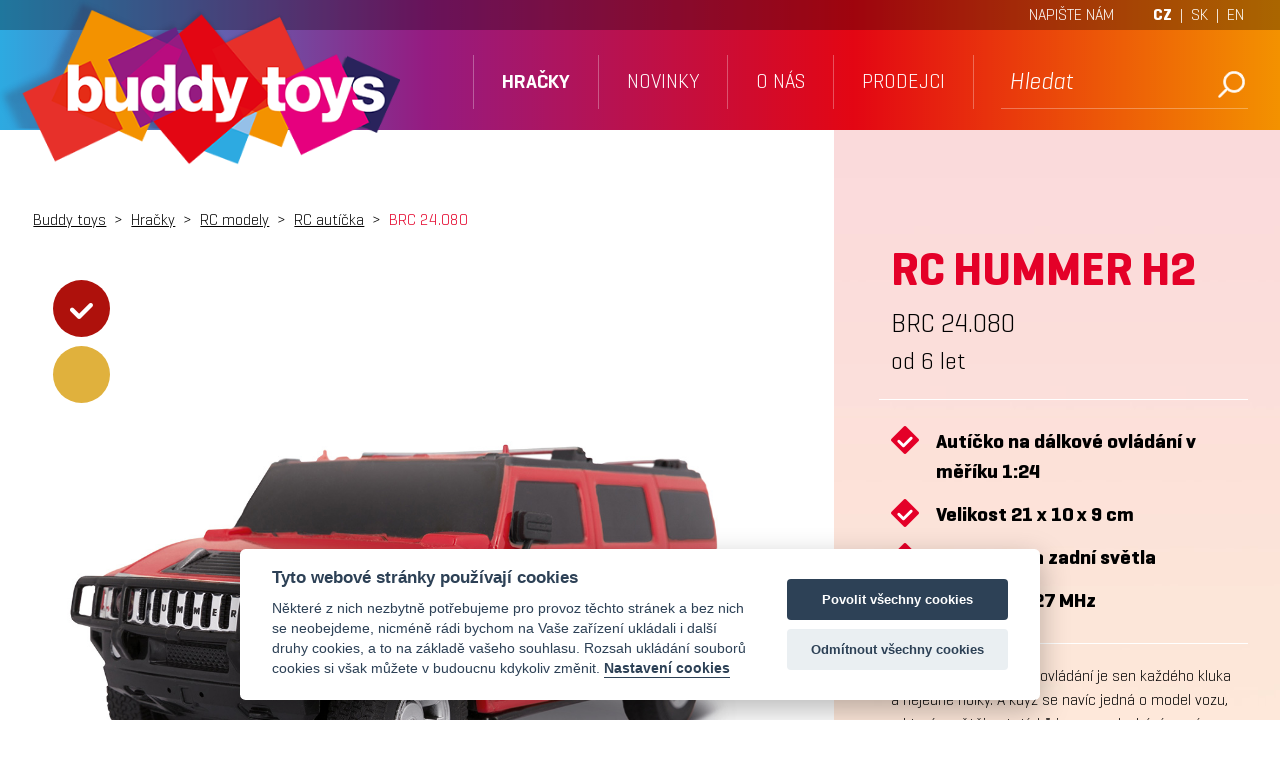

--- FILE ---
content_type: text/html; charset=utf-8
request_url: https://www.buddytoys.cz/rc-hummer-h2/brc-24-080
body_size: 16370
content:
<!DOCTYPE html>
<html  >
<head id="head"><title>
	RC Hummer H2 | BRC 24.080 | Buddy toys
</title><meta name="description" content="Mít autíčko na dálkové ovládání je sen každého kluka a nejedné holky. A když se navíc jedná o model vozu, o kterém většina tatínků jen se vzdycháním sní, vyrobený ve velkorysém měřítku 1:24, je o nadšení a zábavu postaráno. Model je opatřen předními zadními LED světly a má velmi dobré jízdní vlastnosti. " /> 
<meta charset="UTF-8" /> 
<meta name="keywords" content="buddy toys, brc 24.080, RC Hummer H2, hummer" /> 
<link href="/CMSPages/GetResource.ashx?stylesheetname=Buddytoys" type="text/css" rel="stylesheet"/> 
<meta name="viewport" content="width=device-width; initial-scale=1.0; minimum-scale=1.0; maximum-scale=1.0;" />
<meta name="facebook-domain-verification" content="qbeyt0aekqjewowrop98ovwzpg5rx3" />
 
<link href="/favicon.ico" type="image/x-icon" rel="shortcut icon"/> 
<link href="/favicon.ico" type="image/x-icon" rel="icon"/> 
<!-- Google Tag Manager -->
<script>(function(w,d,s,l,i){w[l]=w[l]||[];w[l].push({'gtm.start':
new Date().getTime(),event:'gtm.js'});var f=d.getElementsByTagName(s)[0],
j=d.createElement(s),dl=l!='dataLayer'?'&l='+l:'';j.async=true;j.src=
'https://www.googletagmanager.com/gtm.js?id='+i+dl;f.parentNode.insertBefore(j,f);
})(window,document,'script','dataLayer','GTM-MBDRXT5');</script>
<!-- End Google Tag Manager --><link href="/CMSPages/GetResource.ashx?_webparts=677" type="text/css" rel="stylesheet"/> 
<link href="/CMSPages/GetResource.ashx?_webpartlayouts=650" type="text/css" rel="stylesheet"/> 
</head>
<body class="LTR Safari Chrome Safari39 Chrome39 CSCZ ContentBody" >
    <form method="post" action="/rc-hummer-h2/brc-24-080" onsubmit="javascript:return WebForm_OnSubmit();" id="form">
<div class="aspNetHidden">
<input type="hidden" name="manScript_HiddenField" id="manScript_HiddenField" value="" />
<input type="hidden" name="__CMSCsrfToken" id="__CMSCsrfToken" value="8x+hcHz8MKqhXLaqx9jowXAtRxxe5bNVFkXw71gE7UVuP7v5c71lrc1ii+evmU81/exbcyc89LN5o/D34hRDhJ1Uss4ipFwbE3XM0fP75kI=" />
<input type="hidden" name="__EVENTTARGET" id="__EVENTTARGET" value="" />
<input type="hidden" name="__EVENTARGUMENT" id="__EVENTARGUMENT" value="" />
<input type="hidden" name="__VIEWSTATE" id="__VIEWSTATE" value="yh9V6pXDp/+o7AZ+YZ4JxSUMecHAeRFx4nMUTkRE/fhL4AcU+W9ftRfAm9SGFhk6/NWkEHGFk2qa+UALS0PQGVgWld+uf2S1+X2r/z7NlveCbQMd8s0x3fFKfBZ5p0go4y/o9+YrIVEtA8HLdpAoK/oBCNlDuA+/L4/dvrih+8EeQq7q8Zx1uF2HcLaXCfW1ZLHErYzRumFMYNAgLF74ZWOrS1Rk43VQvJhYdKw3kSGZ1KwV50gf6l4aiqTUJulfNSc/9aXKU1Va5h5P7PyLnX3roS9fFSrE+6waqtRAbZuY4dcixOTcCeCshyn74bMh5zgrpH62YgedQf/LOsxq137Zt0LCYArq4kKxOKgi3adr3pAdpQzJZz/U6arc4+8LZ+HjWSQkl5sQTGWxKOAaJKJMy4KqgAzGHxSr3pe4gI/1rrnaP3W1nwAy5IDAiUtKRQVqNdFro6q0Y/8l08YODz8xhjsA4/d/XrFPjwNzRrBxZxJfRGld/4TCG2WQXH7bpMor0CKPzLXrQX80UEMMuMOynSrH9Ev1bhxYW5P3iEoMFDJDMXyw6zqB3h9fUbylPKLeJo/LS3zLLjRgMYV8PeIR7svTxIefuFKy2+p96E88Ld1/ZahI4Bek25t5Fus5S/wCRg5DeCJgVpuWigc6NaUThSzV87haA7fIgpiKOnw+lIERQq0IyxN7EeXvELBEIStaCnh8xUbLribFNmH4PnNjEjODHy1qD/GCqqVBv6mepRN6Rx/V7WWD0kCbkGl5aSJk2tzZOxBKZQsV+NbUXXyl5B9BWjAdJJv6jYoy5kMRZLI8LtSk1No7V8//Dt/WBXdWVAyqvwi0a5IM2sEJTWGPHHTGo1bSBo2QcMw/bp3HZ0zS03Bluv8omzpY/LIf7m73VP5GWG1ZRuZNICjT/04vAtmX8MDdCPunfxsAZbhHvWS+XQSM4MWQW/mbl6UTGF0Or49+X3Pzf6m4iIhuj+qciz4Xm9YGY/ewlYg3a6v2SqG+jQh/nJlbXpIzN+WBpNw09yRvEUwGr8LPFeU9A9muQ0SH8xcq+ZFMsMorC2a8Sk4EcdyzJia9Nvk1ssf6FBZenquZo+MeYbviG5IzyD/kz+qb6aAuO4srnRNRAe7VSbYHgpZblJAPtXslB6AVMqoCf/cun1AIgKKEsgaK7EZqyJZNm2XNKmfYSvRf/pXgfPxH/5eTxfhQnG7KRhLwrPLeenyFGzY4yjfXklhbhoBnJWmS83AD7JV9P6todi7PPaPy/8j9l6duUoP4lQz9QfeSjd/7tFanI31HXrtyiK2oLGRBiHsQqNOR13ka0V4HrIdy/Y6MT1S6XP7vOCUWGg05Y50HhvedrFXGnO01gHNHv2LLNw57cfVJkf7GgQaOG0v9+q/KUnJDbQLGyC1dQju474nYsAiEjx6rJtkN0lF+f9qKyyXU3IWK4P8scZyAtYn7dUHKa6u18/O8bZvXt8JIEN+70s7gCoqN5SXbSN+wS8/spHwmZnsVADAj8lHzygkfcJhmtwmQcUbQVdqbg85xeSIwJQyXr2CjOqUOmkHJq/Wq0IX7K8x0RPw9viBSr+AFupDBBbRrs+BrnCNuzQvGEnx7JXtXCD6+9bm1uILy31U2xf5njGu+TDc1Foxn8WPxkmQovQHwgb3MPkiN7iNMJWswkgUPOqBGa99TC4JiHN1/Upmm9EtVJcU/jsNI4qTdNEMUc5u+t43my2zbR40NzHa8itZrKYFrhyer1Chy1sr16YLAh+pkesMIXA586xrCxm63Pk08ftxDTrbdgICqp6q3q4tU33FGcoxa+yQYOg5kLYgwZc9bdmfK4+3o3/8uN7MPRxuJlvbcAzdS5iJjaoUDfjAaiYgts/PxKnTnDRgKUddo5zGaxLTDNM9TYnji4bY+RCkrHkE8tXmvYoCCUkAZdQ5nSNZ1gv0Wx9Vk5/F0QAvsE9afZB7O2cZsAVWcuRAdnxGkfNDX/9eMsCrIz+zXq4ozPcQAfhuuQbKJNVH02CSW/ped1tbdtAmODt3MwmnSZp5tfYbjC8iUWB5Nf8wcxLV/fP03iL78BzE7wcLZq+wT2b2z/hMXqAkkM/nrqVA6mfWEZeWRlw7MUoibmVmhvhqs8YthyUQx0tonIHwQ2PN2DYpEa0K0ix59M3MuuFJ9WXdV1vOlwMuIxbcPnXO7tYV9r9bgnt5mF58S6VzTigewVgc2dfjqgkX8Pczjbe87vo970O1Y1AWfkk3u0Y5KpXxtUfi/FjOIbqV/A29cspcdWswg0vTVlAZRlaerariB8ZY9BCXe/WaxARWM6sTdz1D5rRDGzbgLK0M0M6l54Or3ZwOdRutWxL3EhLscdY34GngRu5L++gOwVGKqhW8pvebQjto75JfiQeeEOZX7Php3zYMSImGQ2BO2e6mz+wwrD1f54b1C0iWoVnzlapoeu/SCQbovE6EXSDW0EayI04lGNvx6ZtE4SPmScloQptnajKCNEWBamJ3aqT/oXAq76YXFYtvoYs9SOjEM0nSSKg/q7jPVr2ny/zjlis25yi187ZBGlHPPfCI4tFhp+tyz/kZ5BGrYn/7QDVk4aH2LOc5aJgCnQT2wD06OCQpcXUBJlqtFYGhZHF+V3RyZBkTJolD+h9cHmBZ+0JaUtvXXrOlCJzEziuYtL1O9PgcaH4kcIhcMxU3Yadxo54Cm7I2yxAljyeOcU9sa6R3ShAQsxi6P6GgSU2R0O/8UPaTVs/zbQUf0dgpV6kFGTgGgGdIMrCHEQOxELmzBsWd6EO5Oc9dqheAVC5389kW/9rUAwOaox64ZOd8qlVa4aCQ/buCRJ6f9dvggeyT71gN1ZxV6gevBQyj1/BmTufojieqKFuMxqjmMFz7WzAldhoNVvsAmt5T7gKfiqIC0FGdyidlpYqsDxaX6dFiTWzfTX/vzTaZ7lHIh4CrbSK/KZH8VsKsEYDklsz8aHS9IjJbybkos4FYuZw/Z1o9B7HHFgJ7GACpWNlFskxRp8zAilrf9b7kWQRz1Ezehjog0rJ5N6l9kPILzgx35TrgfSO26HIvU5XYd7Q1gCjQoMwU+wndcUUHM5QgFPwL7M+pG8EWwgnrIXJpV7ky7/vyMoiqm8LgcoqjjHt1yW8QeN40G3522BjQ9qvtB0GWMF7aEWlToyEepb9VkG0c7vKkiIHDXdAo8fJtMJL8a54LZsO0f9S/t1OJzLA58b8yaoGlKakxjxpGdDYJRuNyud5uCDdR+UONW8BsBXVG/ete9NCQdu3xRB64UE+yb4zCNf6LNWVS9LccaNf+Md3xOSj6kLS0lIai7YIgnW8F218IgWtuJLriLMM7jmEtIPisBX15TfQx1xXM2civegOMm1em/7PagGo7/Ek7QyodkQ3WTj/aAZ4lZEsV0vtpadfMEkCT1lOcEfuvLc5rY73tu2v2X5UwN3+5SDPsqw4bx7Rof3GaDBt80IDqojvPc/y754XSEfSzTpoM7y83xTgtynEi6G0vYo7WzvOX6aml4PbkoBdZEBM5ohXkf5svE/9ifhEMmhrbBZLOE74+abgAzCXaVuSv2eh5ZldpLdV46eDZiUQE1TDLb3JFTnJtzhM14lQJl+1ASebiHw8oDP/GkJkKwSkNnGaD+HA5KkEWrlFoR6OfZJl//btnfcml3qgPSGt9d6ewVeK+37kPrR+IaQK8TaxNDMHZoFuekulgiUtjy1lMpXgumQKxRWRHGhIrfWR9AD2ulkoEx/tjUHBBmN0kp5u43o/JeHtXlzrzPjUHGeCaD8q56aDEipH7g5A9CJXyDdIRzGUG4IqG8dhMiu5aZEvDvVqkHiHZLqmL8zmiYe2tlleESZAXq9ujFqvRblnHN7+QOc7faY7g+XpX99nXr+WULL46SHGwf9sDBUgDqg6B8DVGQ9qcBjcsFOKLMZamgwnEX3UyUQDG9PTVhzK3q0X/01UMVb/Q/lxh6nX7Fp6/Ja5yZHwROpZehF0iAAZMCicveWGRJHNE1vql/g3Ioxu6hkgyQoAmcU6Gcac1+NLt0oi1AAqVzlINsd/HwwHxk3NTkfE849iEl6UsKVglO3W2VLL/ImH2/N7jKITN1N8v+f0NQuLu+4WckcJIkaMMly3QLetvm85T4TuCWwFAdAkWvHRyuVBqD8/0R486q4297fSu0pMlUrFs0nnw8R0vMoOwgYue4apRfVd2sL2pqxTIJuXg3/ngTFh2mkjbeBz4QDlbawJqNIaPYkqhDN9T4puKvJKl/sMWOtwLfgu32G+FBdwipP40igAF4g7f6X86yi7pGYO+W2bppzMTb4i39baDsQVscKLIy+UjaeeuZHe3AzGeqFD+ZHfedqJfQ7T5B3LlCEmuL826dkiRUCfpi5/OXQoiUhpGCBfPYRXUeM1IwKkqKfx55jlEc/2gIrVd5LFsHlAK5XkosQKAdwFToJOYDQzcek7IdDGo/EH0P8761+7VV5ybMeMHpwqceN4YSGwMTnDmoEOQh7rFYSGbLgHXF0PFVsF//Xq6AgucVhs6++bTji8OaoFpq05rTB9xMV/MfZeshTcHHcNcsyCFIX7Vn544RB8r628pu4DcYalUoxAHKNTARTetOZBqMSI0Fx7SP3ozE3A6H/C7E6X6ySAHPW2tSljCq7stAy5fP0CHQ3+SSpTtFQ4fjizpf/nvtLYefxu1JF5U8+hWqp5WHfY14Z1nNxjOxuQZ2SQrNfcsDYSjDcvJ97L73Uz/MLeXi+fZE4KFBnV1Sdu17Wt8LIGVR9SfMaAkcPHaoGfAnCc2siRF7hla/[base64]/IvcWzYPScVizLNHKIwouxtGYDZyUB8CmiFh+XeeOQxWAZGAdGnWVCUwfc0TfJTzRLauRLte/tVRjllvlZpx4XI2TdQC92hZVDNupNxIWHYPWtEtsIuC14kRX/4DC6MgKymvocu/KVha4F3I880a3ws4FoAwKkzC/69W6m38JvZaSz01EH7mpauaZqS0Y/MzjUBc7zPQUlrD6k+Lye2ANf2O3bao269B+Wk6qcTe+RFCYeSfwXZVJ65mPPTOI/lBdvX396CRrPfTpR/X+/XPwuUqW/XF5o1sG0Yx9//qPWThiyJY6MhYgGCpegPhAboJ0MoDVVVU1fQtGpANWdfKuBetr3bjImVPTVZCriAKGGo18uBoutINYlCI2W40rIOTjrXzkHRMVn8uKRo5OA/unEEHkwX21XycDE0RuvGMwaPYtgPK3VnDqKkwGX2U5LCyiU57eH9TFeirjO+Oik6DgpX7bh9XwEfge4RCrFb51qnKXyfTMmLB1oy8hyyWD7rRvLez9T/qukIMOM6Q/9xP3v0elG0C3AiLPrqrYDYt9gx+7Vbt08U3YOD9gRAjYUC6jbLCS7LSxmtaXhCgvxT6c9Q5Jbpw0ocxDIFS5LCK72MbODz/qkDlPd6Ozml6Ht6ajHsUgwxSefdOIMNCyiIB4upZtpBhLoCUVcuMEdseNlHOGFU3e9uHHg/Hjp5+819OY184oyLiKBTckmrw0c//SvYeKbZqWZiQHvzk1WaXerEf17+fgNr6aGgUN1DEvMfUAB+FFpMAmZi8tw9QRdRJcFtvdJpuSSnq3cAInDxh174XoE5zjXv8ibijZpOgrRrwJSGz9287iOdpvx0XKaiGP9Dj/kjuYBBxaSCa9NfthQTmitSYaNMNoT+9DhMtp/cHU5s/WjXrEk4bgh9jLL4yiPYl/Gt/Aou5dk7nkwze9O4QMfnEVDFonNV/vzJJh0utBfsF69t5oq2Wr/gKnhf1fMbouUX1DF+TdSyshzecXYvrSNxRAcGzqobszSntk1xJANPsebjBZ+LP7FRtpy0RH9tEPvjwg+b0kWzlaF6oX7dm3bsMEJflYxbRl5R3OGGY0je3BxKr2PObO/YAuQFU3HV/cCL6N8gYMRwEwFix5KLrM2DMoLMapzN0v2nXmyKAkQ7VP52p9z9gG3b6YvZcrjd2xvc0wpRiF8LtTv5a1zORH52HQq1FY89iZzig9Xeh2VHJ7LftSn911kcIykXBcXtNBBIRlDn0vxeRoEEZ/9PNzGn3iPzsmLRwpWtzl2GDm5o/jWYocOxvV5k5tHJYjLI1vWFy/bQ/E2WzUBYxSfcB2LUqiHKApp/Dqu3GFwtPJkfaExgQ6bhg=" />
</div>

<script type="text/javascript">
//<![CDATA[
var theForm = document.forms['form'];
if (!theForm) {
    theForm = document.form;
}
function __doPostBack(eventTarget, eventArgument) {
    if (!theForm.onsubmit || (theForm.onsubmit() != false)) {
        theForm.__EVENTTARGET.value = eventTarget;
        theForm.__EVENTARGUMENT.value = eventArgument;
        theForm.submit();
    }
}
//]]>
</script>


<script src="/WebResource.axd?d=pynGkmcFUV13He1Qd6_TZCqV3kan8Le24sYtebu7h3UsAaPnlAMLBqlyVVREeIjh0Jhtj_hO4YA-iUnT0kAtIA2&amp;t=638901613900000000" type="text/javascript"></script>

<input type="hidden" name="lng" id="lng" value="cs-CZ" />
<script type="text/javascript">
	//<![CDATA[

function PM_Postback(param) { if (window.top.HideScreenLockWarningAndSync) { window.top.HideScreenLockWarningAndSync(1080); } if(window.CMSContentManager) { CMSContentManager.allowSubmit = true; }; __doPostBack('m$am',param); }
function PM_Callback(param, callback, ctx) { if (window.top.HideScreenLockWarningAndSync) { window.top.HideScreenLockWarningAndSync(1080); }if (window.CMSContentManager) { CMSContentManager.storeContentChangedStatus(); };WebForm_DoCallback('m$am',param,callback,ctx,null,true); }
//]]>
</script>
<script type="text/javascript">
	//<![CDATA[
function modalDialog(url, name, width, height, otherParams, noWopener, forceModal, forceNewWindow, setTitle) {
    
    // Header and footer is greater than before, increase window size accordingly
    if (typeof(height) === "number") {
        height += 66;
    }

    // Set default parameter values
    if (setTitle == undefined) {
        setTitle = true;
    }
    if (forceModal == undefined) {
        forceModal = true;
    }
    if (otherParams == undefined) {
        otherParams = 'toolbar=no,directories=no,menubar=no,modal=yes,dependent=yes,resizable=yes';
    }

    var advanced = false;
    try {
        advanced = window.top.AdvancedModalDialogs;
    } catch (err) {
    }

    if (advanced && !forceNewWindow) {
        window.top.advancedModal(url, name, width, height, otherParams, noWopener, forceModal, setTitle, this);
    }
    else {
        var dHeight = height;
        var dWidth = width;
        if (width.toString().indexOf('%') != -1) {
            dWidth = Math.round(screen.width * parseInt(width, 10) / 100);
        }
        if (height.toString().indexOf('%') != -1) {
            dHeight = Math.round(screen.height * parseInt(height, 10) / 100);
        }

        var oWindow = window.open(url, name, 'width=' + dWidth + ',height=' + dHeight + ',' + otherParams);
        if (oWindow) {
            oWindow.opener = this;
            oWindow.focus();
        }
    }
}
//]]>
</script>
<script src="/CMSPages/GetResource.ashx?scriptfile=%7e%2fCMSScripts%2fRequireJS%2frequire.js" type="text/javascript"></script>
<script src="/CMSPages/GetResource.ashx?scriptfile=%7e%2fCMSScripts%2fRequireJS%2fconfig.js&amp;resolvemacros=1" type="text/javascript"></script>
<script src="/CMSPages/GetResource.ashx?scriptfile=%7e%2fCMSScripts%2fcms.js" type="text/javascript"></script>
<script type="text/javascript">
	//<![CDATA[
if ((window.originalPostback == null) && (window.__doPostBack != null)) { window.originalPostback = __doPostBack; __doPostBack = __doPostBackWithCheck; } 

//]]>
</script>
<script src="/ScriptResource.axd?d=x6wALODbMJK5e0eRC_p1LZ44hsQ1spuxPtjWtLPpinJM7j55prE41aSuP8yGZPk_c_ZrP4Rp2M0rCKPwtIP-DDpJgeVqJVq8OFPT3Nl7xrPTbgHmkfvwNw9PemgrSYAC0&amp;t=7c776dc1" type="text/javascript"></script>
<script src="/ScriptResource.axd?d=P5lTttoqSeZXoYRLQMIScFn07RFlKFsy4jPYL8-llOG3k9DHvChhtos6H8nPdbTfL37DbkRhzNG2EO8O-fdJlNOHJ5zJ2q_S788wp3_b4bQY4snjBeeazM4qqXW4bpgy0&amp;t=7c776dc1" type="text/javascript"></script>
<script src="/CMSPages/PortalTemplate.aspx?_TSM_HiddenField_=manScript_HiddenField&amp;_TSM_CombinedScripts_=%3b%3bAjaxControlToolkit%2c+Version%3d4.1.60919.0%2c+Culture%3dneutral%2c+PublicKeyToken%3d28f01b0e84b6d53e%3acs-CZ%3aee051b62-9cd6-49a5-87bb-93c07bc43d63%3ade1feab2%3af9cec9bc%3a35576c48" type="text/javascript"></script>
<script type="text/javascript">
	//<![CDATA[

var CMS = CMS || {};
CMS.Application = {
  "isDialog": false,
  "isDebuggingEnabled": false,
  "applicationUrl": "/",
  "isRTL": "false",
  "imagesUrl": "/CMSPages/GetResource.ashx?image=%5bImages.zip%5d%2f"
};

//]]>
</script>
<script type="text/javascript">
//<![CDATA[
function WebForm_OnSubmit() {
null;
return true;
}
//]]>
</script>

<div class="aspNetHidden">

	<input type="hidden" name="__VIEWSTATEGENERATOR" id="__VIEWSTATEGENERATOR" value="A5343185" />
	<input type="hidden" name="__SCROLLPOSITIONX" id="__SCROLLPOSITIONX" value="0" />
	<input type="hidden" name="__SCROLLPOSITIONY" id="__SCROLLPOSITIONY" value="0" />
</div>
    <script type="text/javascript">
//<![CDATA[
Sys.WebForms.PageRequestManager._initialize('manScript', 'form', ['tp$lt$ctl06$On_lineForm$sys_pnlUpdate','','tctxM','','tdm$pM$pMP',''], ['p$lt$ctl06$On_lineForm',''], [], 90, '');
//]]>
</script>
<div id="dm_pM_pMP">

</div><input type="hidden" name="dm$hdnArgs" id="dm_hdnArgs" /><input type="hidden" name="dm$hdnAnother" id="dm_hdnAnother" /><input type="hidden" name="dm$hdnClose" id="dm_hdnClose" /><input type="hidden" name="dm$hdnComment" id="dm_hdnComment" /><input type="hidden" name="dm$hdnCurrStep" id="dm_hdnCurrStep" value="0" />
    <div id="ctxM">

</div>
    
<div class="page">
    <div class="header_outer">
        <div class="header_top_outer">
            <div class="header_top clearfix">
                <a href="/" class="logo">
                    <img src="/App_Themes/Buddytoys/img/logo.png" alt="" /></a>
                <div class="lang_menu">
                    <a href="#" class="actual">CZ</a> |
                    <a href="//www.buddytoys.sk">SK</a> |
                    <a href="//www.buddytoys.eu">EN</a>
                </div>
                <!--/lang_menu-->
                <a href="#" id="write_us">NAPIŠTE NÁM</a>
            </div>
            <!--/header_top-->
        </div>
        <!--/header_top_outer-->
        <div class="header_bottom clearfix">
            <div id="searchform">
              
<fieldset class="clearfix">
<div id="p_lt_ctl00_SmartSearchBox_pnlSearch" onkeypress="javascript:return WebForm_FireDefaultButton(event, &#39;p_lt_ctl00_SmartSearchBox_btnSearch&#39;)">
	
    <label for="p_lt_ctl00_SmartSearchBox_txtWord" id="p_lt_ctl00_SmartSearchBox_lblSearch" style="display:none;">Hledat:</label>
    <input type="hidden" name="p$lt$ctl00$SmartSearchBox$txtWord_exWatermark_ClientState" id="p_lt_ctl00_SmartSearchBox_txtWord_exWatermark_ClientState" /><input name="p$lt$ctl00$SmartSearchBox$txtWord" type="text" maxlength="1000" id="p_lt_ctl00_SmartSearchBox_txtWord" class="search form-control" />
    <input type="submit" name="p$lt$ctl00$SmartSearchBox$btnSearch" value="" id="p_lt_ctl00_SmartSearchBox_btnSearch" class="search_submit btn btn-default" />
    
    <div id="p_lt_ctl00_SmartSearchBox_pnlPredictiveResultsHolder" class="predictiveSearchHolder">

	</div>

</div>
</fieldset>
            </div>  
            <ul class="top_menu clearfix">
                <li>
                <a href="/hracky" class="hracky">hračky</a></li>
                <li>
                <a href="/novinky">novinky </a></li>
                <li>
                <a href="/o-nas">o nás </a></li>
                <li>
                <a href="/prodejci">prodejci</a></li>
            </ul>
            <a href="#" id="mobile_menu_link_1" class="mobile_menu_link">
                <img src="/App_Themes/Buddytoys/img/ico/ico_menu.png" alt="" /></a>
            <a href="#" id="mobile_menu_link_2" class="mobile_menu_link">
                <img src="/App_Themes/Buddytoys/img/ico/ico_search.png" alt="" /></a>
            <a href="#" id="mobile_menu_close" class="mobile_menu_link">
                <img src="/App_Themes/Buddytoys/img/ico/ico_close.png" alt="" /></a>
        </div>
        <!--/header_bottom-->
    </div>
    <!--/header_outer-->
      
	
	

<div class="main_detail">
    <div class="edge">
    </div>
    <!--/edge-->
    <div class="detail_left">
        <div class="detail_left_inner">
            <p class="breadcrumbs">
<a href="#">Buddy toys</a> &gt; <a href="/hracky" class="CMSBreadCrumbsLink">Hračky</a> &gt; <a href="/hracky/rc-modely" class="CMSBreadCrumbsLink">RC modely</a> &gt; <a href="/rc-auticka" class="CMSBreadCrumbsLink">RC aut&#237;čka</a> &gt; <span  class="CMSBreadCrumbsCurrentItem">BRC 24.080</span>
</p>
            <div id="detail_gallery">
                <div id="detail_big">
                    
<img id="detail_gallery_big_img" src="/getattachment/c70dafa1-350e-4bdd-8b23-e53b1c5c4b30/BRC-24-080.aspx?width=860" alt="" />


<div id="colors">
<a href="/rc-hummer-h2/brc-24-080"  class="checked"style="background-color: #ae110c">&nbsp;</a><a href="/rc-hummer-h2/brc-24-081" style="background-color: #e0b13d">&nbsp;</a>
</div>


                </div>  
                <div id="roller_outer">
    <a href="#" id="roller_previous">&nbsp;</a>
    <div id="roller">
        <div id="roller_inner">

<a href="/getattachment/c70dafa1-350e-4bdd-8b23-e53b1c5c4b30/BRC-24-080.aspx"><img src="/getattachment/c70dafa1-350e-4bdd-8b23-e53b1c5c4b30/BRC-24-080.aspx?width=164" alt="" /></a>

            </div>
        </div>
        <!--/#roller-->
        <a href="#" id="roller_next">&nbsp;</a>
    </div>
    <!--/#roller_outer-->

            </div>
            <!--/#detail_gallery-->
            

<div class="detail_right detail_right_mobile">
    <div class="detail_right_inner">
        <div class="section">
            <h1>RC Hummer H2</h1>
            <p class="type">BRC 24.080</p>
            <p class="age"> od 6 let</p>
        </div>
        <!--/section-->
        <div class="section">
            <ul class="parameters">
                <li>Autíčko na dálkové ovládání v měříku 1:24</li>
                <li>Velikost 21 x 10 x 9 cm</li>
                <li> LED přední a zadní světla</li>
                <li>Frekvence 27 MHz</li>
            </ul>
        </div>
        <!--/section-->
        <div class="section">
            <p>Mít autíčko na dálkové ovládání je sen každého kluka a nejedné holky. A když se navíc jedná o model vozu, o kterém většina tatínků jen se vzdycháním sní, vyrobený ve velkorysém měřítku 1:24, je o nadšení a zábavu postaráno. Model je opatřen předními zadními LED světly a má velmi dobré jízdní vlastnosti.<br />
<br />
Balení obsahuje návod v českém jazyce, věrný model auta bez antény a tlačítkový ovladač<br />
<br />
Autíčko je vhodné pro děti od 6 let.</p>
            <br /><p><b>Baterie:</b><br />Autíčko: 3x AA<br />
Ovladač: 2x AA<br />
Baterie nejsou součástí balení</p>    
        </div>
        <!--/section-->
        <div class="section clearfix">
            <div class="price">
                <strong>499 Kč</strong>
                <span> Doporučená MOC
                </span>
            </div>
            <!--/price-->
            <a href="/prodejci" class="where_buy">Kde koupit</a>
            <!--
            <a href="#" class="btn_heureka">
                <img src="/App_Themes/Buddytoys/img/btn/btn_heureka.png" alt="Heureka" /></a>
            -->
        </div>
        <!--/section-->
        
    
    </div>
    <!--/detail_right_inner-->
</div>
<!--/detail_right_mobile-->



<script src="/CMSScripts/vendor.js"></script>
<script src="/CMSScripts/main.js"></script>

<script>
  function onYouTubeIframeAPIReady()
{
		player = new YT.Player( 'video', {
			playerVars: {
				'controls': 0,
				'loop': 1,
				'modestbranding': 1,
				'playlist': '',
				'rel': 0,
				'showinfo': 0,
				'iv_load_policy': 3,
				'theme': 'light',
				'wmode': 'opaque'
			},
			videoId: '',
			events: {
				'onReady': function()
				{
					player.mute();
				}
			}
		});
}
</script>  

<div class="similar_products">
    <h3>Podobné hračky</h3>
    <div class="similar_products_gallery clearfix">
      
      
<a href="/rc-fj-cruiser/brc-12211" class="similar_products_item">
    <img src="/getattachment/edd79519-2a35-4f34-89b2-10048dd63ba8/BRC-12-211.aspx" alt="BRC 12.211" />
    <h4>RC FJ Cruiser</h4>
    <p class="type"> BRC 12.211</p>
</a>
<a href="/buggy-formule/brc-18410" class="similar_products_item">
    <img src="/getattachment/0de9a719-d3c4-4ea8-98fe-496f68f7d8fc/BRC-18-410.aspx" alt="BRC 18.410" />
    <h4>Buggy Formule</h4>
    <p class="type"> BRC 18.410</p>
</a>
<a href="/rc-lamborghini-lp-720/brc-20-050" class="similar_products_item">
    <img src="/getattachment/051dfcbf-ae83-45a6-8a68-5d3d311746bf/BRC-24-050.aspx" alt="BRC 24.050" />
    <h4>RC Lamborghini LP 720</h4>
    <p class="type"> BRC 24.050</p>
</a>

</div>
</div>
        </div>
        <!--/detail_left_inner-->
    </div>
    <!--/detail_left-->
    <div class="detail_right">
        <div class="detail_right_inner">
            

<div class="section">
    <h1>RC Hummer H2</h1>
    <p class="type">BRC 24.080</p>
    <p class="age"> od 6 let</p>
</div>
<!--/section-->
<div class="section">
    <ul class="parameters">
        <li>Autíčko na dálkové ovládání v měříku 1:24</li>
        <li>Velikost 21 x 10 x 9 cm</li>
        <li> LED přední a zadní světla</li>
        <li>Frekvence 27 MHz</li>
    </ul>
</div>
<!--/section-->
<div class="section">
    <p>Mít autíčko na dálkové ovládání je sen každého kluka a nejedné holky. A když se navíc jedná o model vozu, o kterém většina tatínků jen se vzdycháním sní, vyrobený ve velkorysém měřítku 1:24, je o nadšení a zábavu postaráno. Model je opatřen předními zadními LED světly a má velmi dobré jízdní vlastnosti.<br />
<br />
Balení obsahuje návod v českém jazyce, věrný model auta bez antény a tlačítkový ovladač<br />
<br />
Autíčko je vhodné pro děti od 6 let.</p>    
    <br /><p><b>Baterie:</b><br />Autíčko: 3x AA<br />
Ovladač: 2x AA<br />
Baterie nejsou součástí balení</p>    
</div>
<!--/section-->
<div class="section clearfix">
    <div class="price">
        <strong>499 Kč</strong>
        <span> Doporučená MOC
        </span>
    </div>
    <!--/price-->
    <a href="/prodejci" class="where_buy">Kde koupit</a>
 <!-- 
    <a href="#" class="btn_heureka">
        <img src="/App_Themes/Buddytoys/img/btn/btn_heureka.png" alt="Heureka" /></a> -->
</div>
<!--/section-->


    


        </div>
        <!--/detail_right_inner-->
    </div>
    <!--/detail_right-->
    <div class="edge edge_gradient">
    </div>
    <!--/edge-->
</div>
<!--/main_detail-->


      
    <!--/main_outer-->
    <div class="footer_outer">
        <div class="footer clearfix">
            <ul class="footer_menu">
              
<li><a href="/hracky/rc-modely">RC modely</a></li>
<li><a href="/venkovni-hracky">Venkovní hračky</a></li>
<li><a href="/hracky/autodrahy">Autodráhy</a></li>
<li><a href="/hracky-pro-nejmensi">Hračky pro nejmenší</a></li>
<li><a href="/ctyrkolky">Elektrické čtyřkolky</a></li>
<li><a href="/ostatni">Ostatní</a></li>


            </ul>
            <ul class="footer_menu">
                <li>
                <a href="/o-nas">o nás</a></li>
                <li>
                <a href="/novinky">novinky</a></li>
                <li>
                <a href="/prodejci">prodejci</a></li>
                <li>
                <a href="#" id="write_us_footer">napište nám</a></li>
                <li>
                <a href="/zasady-ochrany-osobnich-udaju">ochrana osobních údajů</a></li>
                <li><a href="javascript:initCookieConsent().showSettings();">Cookies</a></li>
            </ul>
            <div class="footer_right clearfix">
                <div class="social_menu clearfix">
                    <a href="https://www.youtube.com/user/BuddytoysHracky" target="_blank">
                        <img src="/App_Themes/Buddytoys/img/ico/ico_yt.png" alt="YouTube" /></a>
                    <a href="https://www.facebook.com/buddytoys.cz/" target="_blank">
                        <img src="/App_Themes/Buddytoys/img/ico/ico_fb.png" alt="Facebook" /></a>
                    <a href="#" id="write_us_ico">
                        <img src="/App_Themes/Buddytoys/img/ico/ico_mail.png" alt="" /></a>
                </div>
                <!--/social_menu-->
                <div class="footer_right_bottom">
                    <div class="lang_menu">
                        <a href="//www.buddytoys.cz">CZ</a>
                        <span> |
                        </span>
                        <a href="//www.buddytoys.sk">SK</a>
                        <span> |
                        </span>
                        <a href="//www.buddytoys.eu">EN</a>
                    </div>
                    <!--/lang_menu-->
                    <div class="copyright">
                        <p> Autorská práva vyhrazena.
                        </p>
                        <p> 
                        </p>
                    </div>
                    <!--/copyright-->
                </div>
                <!--/footer_right_bottom-->
            </div>
            <!--/footer_right-->
            <div class="copyright copyright2">
                <p> Autorská práva vyhrazena.
                </p>
                <p> 
                </p>
            </div>
            <!--/copyright2-->
        </div>
        <!--/footer-->
    </div>
    <!--/footer_outer-->
</div>
<!--/page-->

<div id="mobile_menu_overlay" class="expanded">
    <div id="mobile_menu_overlay_inner">
        <div id="mobile_searchform">
          
<fieldset class="clearfix">
<div id="p_lt_ctl04_SmartSearchBoxMobile_pnlSearch" onkeypress="javascript:return WebForm_FireDefaultButton(event, &#39;p_lt_ctl04_SmartSearchBoxMobile_btnSearch&#39;)">
	
    <label for="p_lt_ctl04_SmartSearchBoxMobile_txtWord" id="p_lt_ctl04_SmartSearchBoxMobile_lblSearch" style="display:none;">Hledat:</label>
    <input type="hidden" name="p$lt$ctl04$SmartSearchBoxMobile$txtWord_exWatermark_ClientState" id="p_lt_ctl04_SmartSearchBoxMobile_txtWord_exWatermark_ClientState" /><input name="p$lt$ctl04$SmartSearchBoxMobile$txtWord" type="text" maxlength="1000" id="p_lt_ctl04_SmartSearchBoxMobile_txtWord" class="mobile_search form-control" />
    <input type="submit" name="p$lt$ctl04$SmartSearchBoxMobile$btnSearch" value="" id="p_lt_ctl04_SmartSearchBoxMobile_btnSearch" class="mobile_search_submit btn btn-default" />
    
    <div id="p_lt_ctl04_SmartSearchBoxMobile_pnlPredictiveResultsHolder" class="predictiveSearchHolder">

	</div>

</div>
</fieldset>
        </div>  
        <ul class="mobile_menu mobile_menu_1">
            
<li><a href="/hracky/rc-modely">RC modely</a></li>
<li><a href="/venkovni-hracky">Venkovní hračky</a></li>
<li><a href="/hracky/autodrahy">Autodráhy</a></li>
<li><a href="/hracky-pro-nejmensi">Hračky pro nejmenší</a></li>
<li><a href="/ctyrkolky">Elektrické čtyřkolky</a></li>
<li><a href="/ostatni">Ostatní</a></li>


        </ul>
        <ul class="mobile_menu mobile_menu_2">
            <li>
            <a href="/o-nas">o nás</a></li>
            <li>
            <a href="/novinky">novinky</a></li>
            <li>
            <a href="/prodejci">prodejci</a></li>
            <li>
            <a href="#" id="write_us_mobile">napište nám</a></li>
            <li>
            <a href="/zasady-ochrany-osobnich-udaju">ochrana osobních údajů</a></li>
            <li><a href="javascript:initCookieConsent().showSettings();">Cookies</a></li>
        </ul>
        <div class="mobile_social_menu">
            <a href="https://www.youtube.com/user/BuddytoysHracky" target="_blank">
                <img src="/App_Themes/Buddytoys/img/ico/ico_yt.png" alt="" /></a>
            <a href="https://www.facebook.com/buddytoys.cz/" target="_blank">
                <img src="/App_Themes/Buddytoys/img/ico/ico_fb.png" alt="" /></a>
        </div>
        <!--/social_menu-->
    </div>
    <!--/#mobile_menu_overlay_inner-->
</div>
<!--/#mobile_menu_overlay-->

<div id="write_us_overlay_layer">
    <div id="write_us_box">
        <div class="write_us_box_header">
            <div class="write_us_box_header_left"> Napište nám
            </div>
            <!--/write_us_box_header_left-->
            <a href="#" id="write_us_box_control">
                <img src="/App_Themes/Buddytoys/img/ico/ico_close_black2.png" width="40" height="40" alt="" /></a>
        </div>
        <!--/write_us_box_header-->
        <div id="p_lt_ctl06_On_lineForm_sys_pnlUpdate">
	<div id="p_lt_ctl06_On_lineForm_plcUp_viewBiz">
		<div id="p_lt_ctl06_On_lineForm_plcUp_viewBiz_pnlForm" class="FormPanel" onkeypress="javascript:return WebForm_FireDefaultButton(event, &#39;p_lt_ctl06_On_lineForm_plcUp_viewBiz_btnOK&#39;)">
			<div id="write_us_form">
<fieldset class="clearfix"><div id="p_lt_ctl06_On_lineForm_plcUp_viewBiz_ncpjmeno" class="EditingFormControlNestedControl editing-form-control-nested-control">
				<input name="p$lt$ctl06$On_lineForm$plcUp$viewBiz$jmeno$txtText" type="text" maxlength="200" id="p_lt_ctl06_On_lineForm_plcUp_viewBiz_jmeno_txtText" class="form-control" />
<input type="hidden" name="p$lt$ctl06$On_lineForm$plcUp$viewBiz$jmeno$exWatermark_ClientState" id="p_lt_ctl06_On_lineForm_plcUp_viewBiz_jmeno_exWatermark_ClientState" />
			</div>

<div id="p_lt_ctl06_On_lineForm_plcUp_viewBiz_ncpemail" class="EditingFormControlNestedControl editing-form-control-nested-control">
				<input name="p$lt$ctl06$On_lineForm$plcUp$viewBiz$email$txtText" type="text" maxlength="200" id="p_lt_ctl06_On_lineForm_plcUp_viewBiz_email_txtText" class="form-control" />
<input type="hidden" name="p$lt$ctl06$On_lineForm$plcUp$viewBiz$email$exWatermark_ClientState" id="p_lt_ctl06_On_lineForm_plcUp_viewBiz_email_exWatermark_ClientState" />
			</div>
<div id="p_lt_ctl06_On_lineForm_plcUp_viewBiz_ncpzprava" class="EditingFormControlNestedControl editing-form-control-nested-control">
				<textarea name="p$lt$ctl06$On_lineForm$plcUp$viewBiz$zprava$txtText" rows="2" cols="20" id="p_lt_ctl06_On_lineForm_plcUp_viewBiz_zprava_txtText" class="form-control">
</textarea>

			</div>
<input type="submit" name="p$lt$ctl06$On_lineForm$plcUp$viewBiz$btnOK" value="Odeslat" id="p_lt_ctl06_On_lineForm_plcUp_viewBiz_btnOK" class="FormButton btn btn-primary" /></fieldset>
</div>

		</div>
	</div>
</div>
  </div>
    <!--/write_us_box-->
</div>
<!--/#write_us_overlay_layer-->

<script src="/CMSScripts/functions.js" type="text/javascript"></script>
<script>
document.getElementById('show-cookie-bar').onclick = function() {
dataLayer.push({'event': 'show-cookie-bar'});
};
</script>

    
    

<script type="text/javascript">
	//<![CDATA[
if (typeof(Sys.Browser.WebKit) == 'undefined') {
    Sys.Browser.WebKit = {};
}
if (navigator.userAgent.indexOf('WebKit/') > -1) {
    Sys.Browser.agent = Sys.Browser.WebKit;
    Sys.Browser.version = parseFloat(navigator.userAgent.match(/WebKit\/(\d+(\.\d+)?)/)[1]);
    Sys.Browser.name = 'WebKit';
}
//]]>
</script>
<script type="text/javascript">
//<![CDATA[
(function() {var fn = function() {$get("manScript_HiddenField").value = '';Sys.Application.remove_init(fn);};Sys.Application.add_init(fn);})();
var callBackFrameUrl='/WebResource.axd?d=beToSAE3vdsL1QUQUxjWdYDzItYdlsGTlQ-lbXmw_KdLWZqbivdppOv5HlSicOTyTDCMIgVYQfVxCyyZc0Sjvg2&t=638901613900000000';
WebForm_InitCallback();//]]>
</script>

<script type="text/javascript">
	//<![CDATA[
document.pageLoaded = true;
//]]>
</script>
<script type="text/javascript">
	//<![CDATA[

cmsrequire(['CMS/EventHub', 'CMS/Application'], function (hub, app) {
    hub.publish('PageLoaded', app.getData(null, window));
});

//]]>
</script>
<script type="text/javascript">
//<![CDATA[

theForm.oldSubmit = theForm.submit;
theForm.submit = WebForm_SaveScrollPositionSubmit;

theForm.oldOnSubmit = theForm.onsubmit;
theForm.onsubmit = WebForm_SaveScrollPositionOnSubmit;
Sys.Application.add_init(function() {
    $create(Sys.Extended.UI.TextBoxWatermarkBehavior, {"ClientStateFieldID":"p_lt_ctl00_SmartSearchBox_txtWord_exWatermark_ClientState","WatermarkText":"Hledat","id":"p_lt_ctl00_SmartSearchBox_txtWord_exWatermark"}, null, null, $get("p_lt_ctl00_SmartSearchBox_txtWord"));
});
Sys.Application.add_init(function() {
    $create(Sys.Extended.UI.TextBoxWatermarkBehavior, {"ClientStateFieldID":"p_lt_ctl04_SmartSearchBoxMobile_txtWord_exWatermark_ClientState","WatermarkText":"Hledat","id":"p_lt_ctl04_SmartSearchBoxMobile_txtWord_exWatermark"}, null, null, $get("p_lt_ctl04_SmartSearchBoxMobile_txtWord"));
});
Sys.Application.add_init(function() {
    $create(Sys.Extended.UI.TextBoxWatermarkBehavior, {"ClientStateFieldID":"p_lt_ctl06_On_lineForm_plcUp_viewBiz_jmeno_exWatermark_ClientState","WatermarkCssClass":"form-control WatermarkText","WatermarkText":"Vaše jméno","id":"p_lt_ctl06_On_lineForm_plcUp_viewBiz_jmeno_exWatermark"}, null, null, $get("p_lt_ctl06_On_lineForm_plcUp_viewBiz_jmeno_txtText"));
});
Sys.Application.add_init(function() {
    $create(Sys.Extended.UI.TextBoxWatermarkBehavior, {"ClientStateFieldID":"p_lt_ctl06_On_lineForm_plcUp_viewBiz_email_exWatermark_ClientState","WatermarkCssClass":"form-control WatermarkText","WatermarkText":"Váš e-mail","id":"p_lt_ctl06_On_lineForm_plcUp_viewBiz_email_exWatermark"}, null, null, $get("p_lt_ctl06_On_lineForm_plcUp_viewBiz_email_txtText"));
});
//]]>
</script>
</form>
</body>
</html>


--- FILE ---
content_type: text/css
request_url: https://www.buddytoys.cz/CMSPages/GetResource.ashx?stylesheetname=Buddytoys
body_size: 10641
content:
@font-face{font-family:geogrotesque;src:url('/App_Themes/Buddytoys/fonts/Geogrotesque-Regular.otf');src:url('/App_Themes/Buddytoys/fonts/GeogrotesqueRegular.eot');src:url('/App_Themes/Buddytoys/fonts/GeogrotesqueRegular.eot') format('embedded-opentype'),url('/App_Themes/Buddytoys/fonts/GeogrotesqueRegular.woff2') format('woff2'),url('/App_Themes/Buddytoys/fonts/GeogrotesqueRegular.woff') format('woff'),url('/App_Themes/Buddytoys/fonts/GeogrotesqueRegular.ttf') format('truetype'),url('/App_Themes/Buddytoys/fonts/GeogrotesqueRegular.svg#GeogrotesqueRegular') format('svg')}@font-face{font-family:geogrotesque-light;src:url('/App_Themes/Buddytoys/fonts/Geogrotesque-Light.otf');src:url('/App_Themes/Buddytoys/fonts/GeogrotesqueLight.eot');src:url('/App_Themes/Buddytoys/fonts/GeogrotesqueLight.eot') format('embedded-opentype'),url('/App_Themes/Buddytoys/fonts/GeogrotesqueLight.woff2') format('woff2'),url('/App_Themes/Buddytoys/fonts/GeogrotesqueLight.woff') format('woff'),url('/App_Themes/Buddytoys/fonts/GeogrotesqueLight.ttf') format('truetype'),url('/App_Themes/Buddytoys/fonts/GeogrotesqueLight.svg#GeogrotesqueLight') format('svg')}@font-face{font-family:geogrotesque-light-italic;src:url('/App_Themes/Buddytoys/fonts/Geogrotesque-LightItalic.otf');src:url('/App_Themes/Buddytoys/fonts/GeogrotesqueLightItalic.eot');src:url('/App_Themes/Buddytoys/fonts/GeogrotesqueLightItalic.eot') format('embedded-opentype'),url('/App_Themes/Buddytoys/fonts/GeogrotesqueLightItalic.woff2') format('woff2'),url('/App_Themes/Buddytoys/fonts/GeogrotesqueLightItalic.woff') format('woff'),url('/App_Themes/Buddytoys/fonts/GeogrotesqueLightItalic.ttf') format('truetype'),url('/App_Themes/Buddytoys/fonts/GeogrotesqueLightItalic.svg#GeogrotesqueLightItalic') format('svg')}@font-face{font-family:geogrotesque-bold;src:url('/App_Themes/Buddytoys/fonts/Geogrotesque-Bold.otf');src:url('/App_Themes/Buddytoys/fonts/GeogrotesqueBold.eot');src:url('/App_Themes/Buddytoys/fonts/GeogrotesqueBold.eot') format('embedded-opentype'),url('/App_Themes/Buddytoys/fonts/GeogrotesqueBold.woff2') format('woff2'),url('/App_Themes/Buddytoys/fonts/GeogrotesqueBold.woff') format('woff'),url('/App_Themes/Buddytoys/fonts/GeogrotesqueBold.ttf') format('truetype'),url('/App_Themes/Buddytoys/fonts/GeogrotesqueBold.svg#GeogrotesqueBold') format('svg')}@font-face{font-family:geogrotesque-semibold;src:url('/App_Themes/Buddytoys/fonts/Geogrotesque-SemiBold.otf');src:url('/App_Themes/Buddytoys/fonts/GeogrotesqueSemiBold.eot');src:url('/App_Themes/Buddytoys/fonts/GeogrotesqueSemiBold.eot') format('embedded-opentype'),url('/App_Themes/Buddytoys/fonts/GeogrotesqueSemiBold.woff2') format('woff2'),url('/App_Themes/Buddytoys/fonts/GeogrotesqueSemiBold.woff') format('woff'),url('/App_Themes/Buddytoys/fonts/GeogrotesqueSemiBold.ttf') format('truetype'),url('/App_Themes/Buddytoys/fonts/GeogrotesqueSemiBold.svg#GeogrotesqueSemiBold') format('svg')}*{margin:0;padding:0;box-sizing:border-box}html{-webkit-text-size-adjust:100%}.clearfix:before,.clearfix:after{content:"";display:table}.clearfix:after{clear:both}body{position:relative;line-height:1.25;font-family:geogrotesque-light,sans-serif;font-size:16px;color:#000;background:#fff}body.mobile_menu_expanded{overflow:hidden}a{text-decoration:none;outline:none;color:#000}img,fieldset{border:none;display:block}hr,.hidden{display:none}b,strong{font-family:geogrotesque-bold,sans-serif;font-weight:normal}h1,h2,h3,h4,h5,h6{font-weight:normal}h1{text-transform:uppercase;line-height:1;padding:.25em 0;font-size:46px;font-family:geogrotesque-bold,sans-serif;color:#e40028}.header_outer{position:fixed;top:0;z-index:100;width:100%;height:148px;color:#fff;background:#7f0247;background:linear-gradient(to right,#2daae1,#951b81,#e30613,#f39200)}.header_top_outer{background:rgba(0,0,0,.3)}.header_top{position:relative;min-height:30px;line-height:30px;max-width:1560px;padding-right:32px;margin:0 auto;text-align:right;font-size:18px}.header_top .logo{position:absolute;left:0;top:0;width:460px}.header_top .logo img{width:100%}.header_top .lang_menu{float:right;padding-left:35px}.header_top .lang_menu a,.footer .lang_menu a{color:#fff;transition:color .5s}.header_top .lang_menu a{padding:0 4px}.header_top .lang_menu a:hover,.header_top #write_us:hover{color:#f99}.header_top .lang_menu a.actual{font-family:geogrotesque-bold,sans-serif}.header_top .lang_menu a.actual:hover{color:#fff}.header_top #write_us{float:right;height:30px;line-height:30px;vertical-align:middle;text-transform:uppercase;color:#fff;transition:color .5s}.header_bottom{max-width:1560px;padding:38px 32px 0 0;margin:0 auto}#searchform{float:right;padding-left:27px;border-left:1px solid rgba(256,256,256,.3)}#searchform fieldset{width:247px;height:54px;border-bottom:1px solid rgba(256,256,256,.3)}.search,.mobile_search{float:left;width:215px;height:53px;line-height:53px;border:none;padding-left:8px;font-size:24px;font-family:geogrotesque-light-italic,sans-serif;color:#fff;background:none;-webkit-appearance:textfield}.mobile_search{width:-webkit-calc(100% - 32px);width:calc(100% - 32px)}.search:-moz-placeholder,.mobile_search:-moz-placeholder{color:#fff;opacity:1}.search::-moz-placeholder,.mobile_search::-moz-placeholder{color:#fff;opacity:1}.search::-webkit-input-placeholder,.mobile_search::-webkit-input-placeholder{color:#fff}.search:-ms-input-placeholder,.mobile_search:-ms-input-placeholder{color:#fff}.search_submit,.mobile_search_submit{float:left;width:32px;height:53px;border:none;cursor:pointer;-webkit-appearance:none;background:url('/App_Themes/Buddytoys/img/btn/btn_search.png') no-repeat}#mobile_searchform{padding-bottom:2em}#mobile_searchform fieldset{width:80%;height:54px;margin:0 auto;border-bottom:1px solid rgba(256,256,256,.3)}.top_menu{float:right}.top_menu li{float:left;list-style:none;height:54px;border-left:1px solid rgba(256,256,256,.3)}.top_menu a{float:left;width:163px;height:54px;line-height:54px;text-align:center;text-transform:uppercase;font-size:24px;color:#fff;transition:color .5s}.top_menu a.hracky{font-family:geogrotesque-semibold,sans-serif}.top_menu a:hover{color:#f99}.mobile_menu_link{display:none}#mobile_menu_overlay{display:none}.footer_outer{width:100%;padding:53px 0 24px 0;font-size:18px;color:#fff;background:#7f0247;background:linear-gradient(to right,#185773,#521147,#7f0247)}.footer{max-width:1560px;padding-right:32px;margin:0 auto}.footer_menu{float:left;width:260px;min-height:190px;border-right:1px solid #6c7791;text-transform:uppercase}.footer_menu li{list-style:none}.footer_menu a,#show-cookie-bar{display:block;padding:.4em 10px .4em 50px;color:#fff;transition:color .5s;cursor:pointer}.footer_menu a:hover,.footer .lang_menu a:hover,#show-cookie-bar:hover{color:#a7a7d8}.footer_menu li:first-of-type a{padding-top:.1em}.footer_right{float:right;max-width:60%;text-align:right}.footer .social_menu a{float:right;width:61px;margin-left:20px;opacity:.5;transition:opacity .5s}.footer .social_menu a:hover{opacity:1}.footer .social_menu a img{width:100%}.footer .lang_menu{padding-top:60px;text-align:right}.footer .lang_menu span{padding:0 1px}.footer .copyright{padding-top:.75em;font-family:geogrotesque-light-italic,sans-serif}.footer .copyright p{display:inline}.footer .copyright2{display:none}.main_outer{min-height:990px;background:url('/App_Themes/Buddytoys/img/bg/main_outer.jpg') no-repeat center bottom/contain}.main_detail,.main_catalog{display:table;table-layout:fixed;width:100%;margin-top:148px}.detail_left,.catalog_left{display:table-cell;vertical-align:top;width:974px;padding-bottom:60px}.detail_left_inner{padding:80px 8% 0 4%}.detail_right,.catalog_right{display:table-cell;vertical-align:top;width:522px;padding-bottom:60px}.detail_right_mobile{display:none}.detail_right_inner{padding:85px 0 0 10%;line-height:1.5}.edge{display:table-cell}.main_detail .edge_gradient,.detail_right{background:url('/App_Themes/Buddytoys/img/bg/side_gradient_detail.jpg') repeat-x 0 0}.main_catalog .edge_gradient,.catalog_left{background:url('/App_Themes/Buddytoys/img/bg/side_gradient_catalog.jpg') repeat-x 0 0}.catalog_left{width:310px}.catalog_right{width:1186px}.catalog_left_inner{padding:80px 8% 0 10%}.catalog_left_subheader{display:none}#mobile_menu_open,#mobile_menu_close,#mobile_menu_open_btn,#mobile_menu_close_btn{display:none}.catalog_right_inner{padding:85px 10px 0 75px;line-height:1.5}.catalog_right_inner.catalog_category_1{background:url('/App_Themes/Buddytoys/img/dummy/img05.jpg') no-repeat right top;background-size:65%}.main_news .catalog_right_inner.catalog_category_1{background-size:55%}.breadcrumbs{padding-bottom:50px}.breadcrumbs_mobile{display:none}.breadcrumbs a{padding:0 .25em;text-decoration:underline}.breadcrumbs a:first-of-type{padding-left:0}.breadcrumbs a:hover{text-decoration:none}.breadcrumbs span{padding-left:.25em;color:#e40028}#detail_big{position:relative}#detail_gallery_big_img{width:100%;transition:.25s}#detail_big #colors{position:absolute;left:20px;top:0}#detail_big #colors input{display:none}#detail_big #colors a{display:block;width:57px;height:57px;border-radius:50%;margin-bottom:9px;cursor:pointer;-ms-transform:scale(1);-webkit-transform:scale(1);transform:scale(1);transition:.3s;background-repeat:no-repeat;background-position:center center}#detail_big #colors a:hover{-ms-transform:scale(.9);-webkit-transform:scale(.9);transform:scale(.9);transition:.3s}#colors label.red{background-color:#e40028}#colors label.yellow{background-color:#ffc600}#colors label.black{background-color:#131412}#detail_big #colors a.checked{background-image:url('/App_Themes/Buddytoys/img/ico/ico_checked.png')}#roller_outer{display:table;width:100%;table-layout:fixed;border:1px solid #c6c6c6;border-radius:3px;margin-bottom:65px}#roller{display:table-cell;vertical-align:middle;overflow:hidden}#roller_inner{width:10000%;position:relative;left:0;transition:.25s}#roller a{float:left;width:.25%;position:relative}#roller a img{width:100%}#roller_sign{position:absolute;width:100%;bottom:0;left:0;height:5px;background:#ccc;transition:.25s;z-index:2;pointer-events:none}#roller_outer #roller_previous,#roller_outer #roller_next{display:table-cell;vertical-align:middle;width:70px;background:url('/App_Themes/Buddytoys/img/roller_arrows.png') no-repeat left center;transition:.25s}.roller_disabled{opacity:.25;cursor:default;transform:scaleX(0)}#roller_outer #roller_next{background-position:right center}.detail_video,.detail_video img{width:100%}.similar_products{padding-top:4em}.similar_products h3{padding-left:1em;text-transform:uppercase;font-size:24px;font-family:geogrotesque-bold,sans-serif}.similar_products_gallery{padding-top:25px}.similar_products_item{float:left;width:30%;margin-right:4.99%}.similar_products_item:last-of-type{margin-right:0%}.similar_products_item img{width:100%;border-bottom:1px solid #c6c6c6}.similar_products_item h4{padding:.5em 0 .1em 0;text-transform:uppercase;font-size:20px;font-family:geogrotesque-bold,sans-serif}.similar_products_item:hover h4{color:#e40028}.similar_products_item .type{text-transform:uppercase;font-size:18px}.detail_right .section{padding:20px 12px;border-bottom:1px solid #fff}.detail_right .type{text-transform:uppercase;font-size:26px}.detail_right .age{font-size:24px}.detail_right .parameters{list-style:none;font-size:20px;font-family:geogrotesque-bold,sans-serif}.detail_right .parameters li{padding:.33em 0 .33em 45px;background:url('/App_Themes/Buddytoys/img/bullet01.png') no-repeat 0 .33em}.price{float:left;padding-right:22px}.price strong{display:block;line-height:1;font-size:46px;font-family:geogrotesque-bold,sans-serif;color:#e40028}.btn_heureka{float:left;width:168px;margin-top:2px}.btn_heureka img{width:100%}.catalog_left_inner_top{padding-bottom:2em}.catalog_left h2{text-transform:uppercase;line-height:1;font-size:36px;font-family:geogrotesque-bold,sans-serif}.catalog_menu li{list-style-type:none}.catalog_menu li a{display:block;padding:.6em 0;text-transform:uppercase;font-size:24px;font-family:geogrotesque-bold,sans-serif;transition:color .5s}.catalog_menu li.Highlighted>a,.catalog_menu li a:hover{color:#e40028}.catalog_menu li ul{padding:0 0 .5em 0}.catalog_menu li li a{padding:.3em 0 .3em 20px;text-transform:none;font-size:19px;font-family:geogrotesque-light,sans-serif;transition:color .5s;background:url('/App_Themes/Buddytoys/img/bullet02.png') no-repeat 0 .6em}.catalog_text{width:34%;padding-bottom:3em}.catalog_category_img{display:none}.catalog_item{width:100%;padding:20px 0;border-bottom:1px solid #c6c6c6;background:#fff}.catalog_item:first-of-type{border-top:1px solid #c6c6c6}.catalog_item_img{float:left;width:29%;margin-left:10px}.catalog_item_img img{width:100%;transition:transform .5s}.catalog_item_img:hover img{-ms-transform:translate(-10px,0);-webkit-transform:translate(-10px,0);transform:translate(-10px,0)}.catalog_item_text{float:right;width:61.8%;padding-top:3em;margin-right:10px}.catalog_item_text h2{text-transform:uppercase;font-size:24px;font-family:geogrotesque-bold,sans-serif;color:#e40028}.catalog_item_text h2 a{color:#e40028}.catalog_item_text .type{text-transform:uppercase;font-size:18px}.catalog_item_text .age{font-size:16px}.catalog_item_text .points{padding:1.5em 0 1em 0}.catalog_item_text .points li{display:inline;padding:0 .5em 0 1em;white-space:nowrap;background:url('/App_Themes/Buddytoys/img/bullet03.png') no-repeat 0 .5em}.catalog_item_text .btn_learn,.where_buy{display:inline-block;width:110px;height:30px;line-height:30px;border-radius:15px;text-align:center;text-transform:uppercase;font-size:14px;color:#fff;background:#7a7a7a;transition:background .5s}.catalog_item_text .btn_learn:hover,.where_buy:hover{background:#e40028}.where_buy{width:150px;height:50px;line-height:50px;border-radius:25px;font-size:20px}.catalog_control{padding:20px 0 60px 0}#catalog_type_square_ico,#catalog_type_line_ico{display:inline-block;width:58px;height:58px;border-radius:50%;margin-right:17px;background-color:#000;background-image:url('/App_Themes/Buddytoys/img/ico/ico_catalog_type.png');background-repeat:no-repeat;background-position:left top;cursor:pointer}#catalog_type_line_ico{margin-right:0;background-color:#e40028;background-position:right top}.catalog_type_square #catalog_type_square_ico{background-color:#e40028}.catalog_type_square #catalog_type_line_ico{background-color:#000}.catalog_type_square .catalog_item{width:30%;float:left;margin-right:4.99%;border-bottom:none}.catalog_type_square .catalog_item:first-of-type{border-top:none}.catalog_type_square .catalog_item:nth-child(3n){margin-right:0}.catalog_type_square .catalog_item:nth-child(3n+1){clear:left}.catalog_type_square .type,.catalog_type_square .age,.catalog_type_square .points,.catalog_type_square .btn_learn{display:none}.catalog_type_square .catalog_item_img,.catalog_type_square .catalog_item_text{float:none;display:block;width:100%;margin-left:0;padding-top:0;transition:none}.catalog_type_square .catalog_item_text{padding-top:1em}.catalog_type_square .catalog_item_img{padding-bottom:20px;border-bottom:1px solid #c6c6c6}.catalog_type_square .catalog_item_img img{transition:transform .5s}.catalog_type_square .catalog_item_img:hover img{-ms-transform:translate(0,-10px);-webkit-transform:translate(0,-10px);transform:translate(0,-10px)}.catalog_type_square .catalog_item_text h2{padding-top:0;font-size:20px;color:#000}.catalog_type_square .catalog_item_text h2 a{color:#000}.catalog_type_square .catalog_item_text h2 a:hover{color:#e40028}.btn_catalog_next_items{display:block;width:190px;height:44px;line-height:44px;border-radius:22px;margin:60px auto 0 auto;text-align:center;text-transform:uppercase;font-size:16px;color:#fff;background:#e40028;transition:background .5s}.btn_catalog_next_items:hover{background:#b90020}.main_news{width:100%;max-width:1496px;margin:148px auto 0 auto}.main_news .catalog_right{display:block;width:100%}.main_news .catalog_item_inner{max-width:1100px}.main_news .catalog_item_inner .date_top,.main_news .catalog_item_inner .date_bottom{font-size:20px;font-family:geogrotesque-bold,sans-serif;color:#f28901}.main_news .catalog_item_inner .date_bottom,.main_news .catalog_type_square .catalog_item_inner .date_top{display:none}.main_news .catalog_type_square .catalog_item_inner .date_bottom{display:block}.catalog_type_square .main_news .catalog_item{width:22%;margin-right:3.99%}.catalog_type_square .main_news .catalog_item:nth-child(3n){margin-right:3.99%}.catalog_type_square .main_news .catalog_item:nth-child(4n){margin-right:0}.catalog_type_square .main_news .catalog_item:nth-child(3n+1){clear:none}.catalog_type_square .main_news .catalog_item:nth-child(4n+1){clear:left}.main_home{max-width:1562px;margin:148px auto 0 auto;padding-bottom:50px}#slider{position:relative}#slider .slide{display:none;background:#fff}#slider .slide.active{display:block}#slider .slide.prefade{position:absolute;display:block;left:0;top:0;opacity:0;z-index:1}#slider .slide.fade{transition:.4s}#slider .slide.postfade{z-index:1;opacity:1}#slider .slide_img{width:100%;cursor:pointer}.slider_box{position:relative;top:-150px;display:table;table-layout:fixed;width:100%;max-width:81%;margin:0 auto -150px auto;border-radius:4px;opacity:.99}.slide.prefade .slider_box{opacity:0}.slide.fade .slider_box{transition:.4s .4s}.slide.postfade .slider_box{opacity:1}.slider_arrow_left,.slider_arrow_right{display:table-cell;width:88px;cursor:pointer;background:url('/App_Themes/Buddytoys/img/slider_arrow_left.png') no-repeat center center}.slider_arrow_right{background:url('/App_Themes/Buddytoys/img/slider_arrow_right.png') no-repeat center center}.slider_middle{display:table-cell;padding:30px;color:#fff}.slider_middle h1{padding:0;text-transform:none;font-size:65px;color:#fff}.slider_middle p{padding-top:.25em;text-transform:none;font-size:26px}.slider_middle_inner{display:table;width:100%;table-layout:fixed}.slider_middle_text{display:table-cell;vertical-align:top}.slide.prefade .slider_middle_text{opacity:0}.slide.fade .slider_middle_text{transition:.4s .8s}.slide.postfade .slider_middle_text{opacity:1}.slider_middle_button{display:table-cell;width:280px;vertical-align:top;padding:5px 0 0 10px}.slider_middle_button a{display:inline-block;width:210px;height:58px;line-height:58px;border-radius:29px;text-transform:uppercase;text-align:center;font-size:24px;color:#fff}.slider_middle_button a:hover{background:#fff!important}.slide.prefade .slider_middle_button{opacity:0}.slide.fade .slider_middle_button{transition:.4s 1.2s}.slide.postfade .slider_middle_button{opacity:1}.home_categories{padding:20px 2% 30px 2%}.home_category{position:relative;width:33.33%;float:left;padding-bottom:25px;margin-bottom:36px;text-align:center}.home_category:nth-child(3n+1){clear:left}.home_category .bg{position:absolute;z-index:1;left:12%;right:12%;top:12%;bottom:0;border-radius:4px;transition:.5s}.home_category:hover .bg{left:15%;right:15%;top:15%;bottom:3%;-webkit-filter:brightness(.8);-moz-filter:brightness(.8);-ms-filter:brightness(.8);filter:brightness(.8)}.home_category img{position:relative;z-index:2;width:100%}.home_category strong{position:relative;z-index:2;display:block;text-transform:uppercase;font-size:30px;font-family:geogrotesque-bold,sans-serif;color:#fff}.home_category1 .bg{background:#e40028}.home_category2 .bg{background:#76b829}.home_category3 .bg{background:#773e98}.home_category4 .bg{background:#3d94d2}.home_category5 .bg{background:#f38c01}.home_category6 .bg{background:#c469b6}.about_us .catalog_text p{padding:.75em 0}.about_us .catalog_right_inner{background:url('/App_Themes/Buddytoys/img/about_us.jpg') no-repeat right top;background-size:60%}.about_us .loga{width:100%}.about_us h2{text-transform:uppercase;line-height:1;padding:2em 0;font-size:36px;font-family:geogrotesque-bold,sans-serif;color:#e40028}.about_us_bottom{display:table;width:100%;table-layout:fixed}.about_us_bottom h2{padding:1em 0}.kontakt,.online_katalog{display:table-cell;width:50%;padding-right:10px}.online_katalog{padding-right:0;padding-left:10px}.online_katalog img{max-width:100%}.kontakt address{padding-bottom:35px;font-style:normal}.kontakt address a{text-decoration:underline}.kontakt address a:hover{text-decoration:none}.kontakt .btn{display:inline-block;height:42px;line-height:42px;border-radius:21px;padding:0 3em;margin-bottom:20px;text-transform:uppercase;color:#fff;background:#e40028}#write_us_overlay_layer{display:none;position:fixed;z-index:200;left:0;top:0;width:100%;height:100%;background:rgba(0,0,0,.7);text-align:center}#write_us_overlay_layer.expanded{display:block}#write_us_overlay_layer:before{content:'';display:inline-block;height:100%;vertical-align:middle}#write_us_box{display:inline-block;vertical-align:middle;width:80%;max-width:900px;max-height:80vh;margin:0 auto;border:2px solid #000;border-radius:5px;overflow:hidden;text-align:left;background:#c6dbe6;background-image:-ms-linear-gradient(left,rgba(200,221,231,.7) 0%,rgba(233,191,214,.7) 100%);background-image:-moz-linear-gradient(left,rgba(200,221,231,.7) 0%,rgba(233,191,214,.7) 100%);background-image:-o-linear-gradient(left,rgba(200,221,231,.7) 0%,rgba(233,191,214,.7) 100%);background-image:-webkit-gradient(linear,left top,right top,color-stop(0,rgba(200,221,231,.7)),color-stop(100,rgba(233,191,214,.7)));background-image:-webkit-linear-gradient(left,rgba(200,221,231,.7) 0%,rgba(233,191,214,.7) 100%);background-image:linear-gradient(to right,rgba(200,221,231,.7) 0%,rgba(233,191,214,.7) 100%);-webkit-box-shadow:0 0 20px 0 rgba(0,0,0,.75);-moz-box-shadow:0 0 20px 0 rgba(0,0,0,.75);box-shadow:0 0 20px 0 rgba(0,0,0,.75)}.write_us_box_header{height:137px;overflow:hidden;padding:38px 53px 0 66px}.write_us_box_header_left{float:left;text-transform:uppercase;font-size:46px;font-family:geogrotesque-bold,sans-serif;color:#e40028}#write_us_box_control{float:right;width:40px;margin-left:20px}#write_us_form{width:100%;max-height:-webkit-calc(80vh - 137px);max-height:calc(80vh - 137px);overflow:auto;padding:0 42px 27px 42px}#write_us_form .editing-form-control-nested-control input,#write_us_form .editing-form-control-nested-control textarea{display:block;width:100%;max-width:356px;height:58px;line-height:58px;border:none;border-radius:29px;padding-left:36px;margin-bottom:22px;font-size:24px;font-family:geogrotesque-light-italic;background:#e4e4e4}.write_us_form_email{max-width:422px}#write_us_form .editing-form-control-nested-control textarea{width:100%;max-width:100%;height:250px;line-height:1.25;padding:28px 36px;margin-bottom:30px}#write_us_form .editing-form-control-nested-control input:-moz-placeholder,#write_us_form .editing-form-control-nested-control textarea:-moz-placeholder{color:#000;opacity:1}#write_us_form .editing-form-control-nested-control input::-moz-placeholder,#write_us_form .editing-form-control-nested-control textarea::-moz-placeholder{color:#000;opacity:1}#write_us_form .editing-form-control-nested-control input::-webkit-input-placeholder,#write_us_form .editing-form-control-nested-control textarea::-webkit-input-placeholder{color:#000}#write_us_form .editing-form-control-nested-control input:-ms-input-placeholder,.write_us_form_email:-ms-input-placeholder,#write_us_form .editing-form-control-nested-control textarea:-ms-input-placeholder{color:#000}#write_us_form .FormButton.btn.btn-primary{float:right;width:190px;height:58px;line-height:58px;border:none;border-radius:29px;text-align:center;text-transform:uppercase;font-size:24px;font-family:geogrotesque-bold,sans-serif;cursor:pointer;color:#fff;background:#e40028;-webkit-appearance:none}#write_us_box .ErrorLabel{display:block;padding:0 0 20px 40px;color:red}#bestseller{position:relative;width:100%;overflow:hidden;padding:61px 0 35px 0}#bestseller_full{width:100%;display:table;table-layout:fixed;background:#c6dbe6;background-image:-ms-linear-gradient(left,rgba(200,221,231,.7) 0%,rgba(233,191,214,.7) 100%);background-image:-moz-linear-gradient(left,rgba(200,221,231,.7) 0%,rgba(233,191,214,.7) 100%);background-image:-o-linear-gradient(left,rgba(200,221,231,.7) 0%,rgba(233,191,214,.7) 100%);background-image:-webkit-gradient(linear,left top,right top,color-stop(0,rgba(200,221,231,.7)),color-stop(100,rgba(233,191,214,.7)));background-image:-webkit-linear-gradient(left,rgba(200,221,231,.7) 0%,rgba(233,191,214,.7) 100%);background-image:linear-gradient(to right,rgba(200,221,231,.7) 0%,rgba(233,191,214,.7) 100%)}#bestseller_arrow_left,#bestseller_arrow_right{display:none;position:absolute;left:0;top:61px;bottom:35px;width:45px;cursor:pointer;background:url('/App_Themes/Buddytoys/img/slider_arrow_left.png') no-repeat center center}#bestseller_arrow_right{left:auto;right:0;background:url('/App_Themes/Buddytoys/img/slider_arrow_right.png') no-repeat center center}.bestseller_item{-ms-transform:translate(0,-61px);-webkit-transform:translate(0,-61px);transform:translate(0,-61px);display:table-cell;width:25%;padding:0 10px;text-align:center}.bestseller_item .number{display:block;width:122px;height:122px;line-height:122px;border-radius:61px;margin:0 auto 20px auto;text-align:center;font-size:56px;font-family:geogrotesque-bold,sans-serif;color:#fff;background:#e40028}.bestseller_item img{width:100%;margin:0 auto;transition:transform .5s}.bestseller_item h4{text-transform:uppercase;font-size:24px;font-family:geogrotesque-bold,sans-serif}.bestseller_item:hover h4{color:#e40028}.bestseller_item:hover img{-ms-transform:translate(0,-10px);-webkit-transform:translate(0,-10px);transform:translate(0,-10px)}@media only screen and (max-width:1520px){.detail_left{width:65.09%}.detail_right{width:34.89%}.edge{display:none;width:0;overflow:hidden;font-size:0}.detail_right_inner{padding-right:32px}.catalog_left{width:20.69%}.catalog_right{width:79.29%}}@media only screen and (max-width:1450px){.header_outer{height:130px}.header_top{font-size:16px}.header_top .logo{width:400px}.header_bottom{padding-top:25px}.top_menu a{width:auto;padding:0 28px;font-size:20px}#search{font-size:20px}.footer_outer{font-size:16px}.footer_menu{width:240px}.main_detail,.main_catalog,.main_news,.main_home{margin-top:130px}.home_categories{padding:20px 4% 30px 4%}.home_category strong{font-size:24px;padding-top:.25em}.slider_middle h1{font-size:60px}.slider_middle p{font-size:24px}.slider_middle_button{width:210px;padding-top:10px}.slider_middle_button a{width:180px;height:50px;line-height:50px;border-radius:25px;font-size:22px}}@media only screen and (max-width:1235px){#searchform{padding-left:18px}#searchform fieldset{width:150px}#search{width:118px}.top_menu a{padding:0 18px}.footer_menu{width:220px}.similar_products h3{padding-left:0}#roller a{width:.33%}.slider_arrow_left,.slider_arrow_right{width:50px}.slider_middle,.slider_middle_inner,.slider_middle_text,.slider_middle_button{display:block;width:100%;text-align:center}.slider_middle{position:relative}.slider_middle_button{position:absolute;left:0;bottom:-25px;padding:0}.slider_middle h1{padding-bottom:.15em;font-size:55px}.slider_middle p{font-size:26px;padding-bottom:.5em}.home_categories{padding:70px 4% 30px 4%}#bestseller_full{width:133.33%}#bestseller_arrow_left,#bestseller_arrow_right{display:block}.bestseller_item{padding:0 45px}}@media only screen and (max-width:1045px){#mobile_menu_overlay{position:fixed;left:0;top:0;z-index:50;width:100vw;min-height:100vh;text-align:center;text-transform:uppercase;color:#fff;background:rgba(125,2,71,.9)}body.mobile_menu_expanded #mobile_menu_overlay,body.mobile_menu_expanded #mobile_menu_close{display:block}body.mobile_menu_expanded #mobile_menu_link_1,body.mobile_menu_expanded #mobile_menu_link_2{display:none}#mobile_menu_overlay_inner{height:100vh;overflow:auto;padding:200px 10% 0 10%}.mobile_menu li{list-style-type:none}.mobile_menu a{display:block;color:#fff}.mobile_menu_1 a{border-bottom:1px solid #ab5c86;padding:.25em 0;font-size:36px;font-family:geogrotesque-bold,sans-serif}.mobile_menu_2{padding:1em 0}.mobile_menu_2 a{padding:.25em 0;font-size:28px}.mobile_social_menu{padding:.5em 0 2em 0;text-align:center}.mobile_social_menu a{display:inline-block;margin:0 15px}.header_outer{height:118px}.header_top{min-height:13px;line-height:1px;font-size:1px}.header_top .logo{width:350px}.header_top .lang_menu,.header_top #write_us,.top_menu,#searchform,.footer_menu{display:none}.mobile_menu_link{display:block;float:right;width:51px;height:44px;margin:3px 20px 0 16px}#mobile_menu_close{display:none}.mobile_menu_link img{width:100%}.footer_outer{padding-bottom:40px}.footer{padding-right:0}.footer_right{float:none;max-width:100%;width:100%;padding:0 2.5%}.footer_right_bottom{text-align:left}.footer .lang_menu{text-align:left;padding-top:0}.footer .lang_menu span{padding:0 8px}.footer .copyright p{display:block}.footer .social_menu{float:right;width:243px}.main_detail,.main_catalog,.main_news,.main_home{margin-top:118px}.catalog_right_inner.catalog_category_1,.about_us .catalog_right_inner{background:none}.catalog_text{width:100%;padding-bottom:0}.catalog_category_img{display:block;width:100%}.catalog_item_text{padding-top:.5em}.catalog_type_square .main_news .catalog_item{width:30%;margin-right:4.99%}.catalog_type_square .main_news .catalog_item:nth-child(4n){margin-right:4.99%}.catalog_type_square .main_news .catalog_item:nth-child(3n){margin-right:0;clear:none}.catalog_type_square .main_news .catalog_item:nth-child(4n+1){clear:none}.catalog_type_square .main_news .catalog_item:nth-child(3n+1){clear:left}.home_category strong{font-size:20px;padding-top:.5em}.slider_middle h1{font-size:48px}.slider_middle p{font-size:22px}.about_us .loga,.about_us .catalog_category_img{width:80%;margin:0 auto}.about_us_bottom{display:block}.kontakt{display:block;width:100%}.online_katalog{display:none}#bestseller_full{width:200%}}@media only screen and (max-width:800px){.main_detail,.main_catalog,.main_news{display:block;width:100%;margin-top:100px}.main_home{margin-top:88px}.breadcrumbs{display:none}.breadcrumbs_mobile{display:block;padding-bottom:30px}.detail_left,.catalog_right{display:block;width:100%}.detail_left_inner,.catalog_right_inner{padding:80px 4% 0 4%}.detail_right{display:block;width:auto;margin:0 2% 0 2%}.detail_right_inner{padding:0 8%;font-size:20px}h1{font-size:50px}.detail_right{display:none}.detail_right_mobile{display:block;padding-bottom:30px;margin:0;background:url('/App_Themes/Buddytoys/img/bg/side_gradient_detail.jpg') repeat-x 0 0/contain}.detail_right .section:last-of-type{border-bottom:none}.detail_right .type{font-size:30px}.detail_right .age{font-size:28px}.detail_right .parameters{font-size:24px}.price{font-size:20px}.price strong{font-size:50px}.btn_heureka{width:197px}#detail_big #colors{position:static;padding:20px 0 15px 0;text-align:center}#detail_big #colors input{display:none}#detail_big #colors a{display:inline-block;width:57px;height:57px;border-radius:50%;margin:0 11px}#roller_outer{margin-bottom:25px}.catalog_left{display:block;width:auto;margin:137px 4% 0 4%;border-radius:3px;padding-bottom:0}.catalog_left_inner{padding-top:40px}.catalog_right_inner{padding-top:70px}.catalog_left_inner_top{position:relative;text-align:center}.catalog_left_inner_top h2{max-width:75%;margin:0 auto}.catalog_left_subheader{display:block;padding-top:.5em}.catalog_left_subheader a{text-decoration:underline}#mobile_menu_open_btn,#mobile_menu_close_btn{display:block;position:absolute;top:0;right:-15px}#mobile_menu_close_btn,#mobile_controled_menu.expanded #mobile_menu_open_btn{display:none}#mobile_controled_menu.expanded #mobile_menu_close_btn{display:block}#mobile_controled_menu .catalog_left_inner_bottom,#mobile_controled_menu.expanded .catalog_left_subheader{display:none}#mobile_controled_menu.expanded .catalog_left_inner_bottom{display:block;padding-bottom:40px}.catalog_item_img{width:45%}.catalog_item_text{width:45%}.catalog_item_img img{transition:none}.catalog_item_img:hover img{-ms-transform:none;-webkit-transform:none;transform:none}.catalog_item_text h2{font-size:26px}.catalog_item_text .type{font-size:24px}.catalog_item_text .age{font-size:22px}.catalog_item_text .points li{display:block;white-space:normal;background:url('/App_Themes/Buddytoys/img/bullet04.png') no-repeat 0 .5em}.catalog_item_text .btn_learn{width:132px;height:36px;line-height:36px;border-radius:18px;font-size:16px}.catalog_type_square .catalog_item{width:45%;margin-right:9.99%}.catalog_type_square .catalog_item:nth-child(3n){margin-right:9.99%}.catalog_type_square .catalog_item:nth-child(2n){margin-right:0}.catalog_type_square .catalog_item:nth-child(3n+1){clear:none}.catalog_type_square .catalog_item:nth-child(2n+1){clear:left}.catalog_type_square .catalog_item_text h2{font-size:24px}.catalog_type_square .catalog_item_img img{transition:none}.catalog_type_square .catalog_item_img:hover img{-ms-transform:none;-webkit-transform:none;transform:none}.catalog_type_square .main_news .catalog_item{width:45%;margin-right:9.99%}.catalog_type_square .main_news .catalog_item:nth-child(3n){margin-right:9.99%}.catalog_type_square .main_news .catalog_item:nth-child(2n){margin-right:0;clear:none}.catalog_type_square .main_news .catalog_item:nth-child(3n+1){clear:none}.catalog_type_square .main_news .catalog_item:nth-child(2n+1){clear:left}.btn_catalog_next_items{width:250px;height:58px;line-height:58px;border-radius:29px;font-size:20px}.home_category{width:49.99%;margin-bottom:20px}.home_category:nth-child(3n+1){clear:none}.home_category:nth-child(2n+1){clear:left}.home_category strong{font-size:20px}.slider_box{top:-50px;max-width:100%;margin:0 auto}.slider_middle h1{font-size:40px}.slider_middle p{font-size:18px}#write_us_box{position:absolute;top:0;left:0;width:100%;height:100vh;max-height:100vh;border:none;border-radius:0}.write_us_box_header{height:85px;overflow:hidden;padding:25px 20px 0 26px}.write_us_box_header_left{font-size:30px}#write_us_form{width:100%;max-height:-webkit-calc(100vh - 85px);max-height:calc(100vh - 85px);overflow:auto;padding:0 20px 20px 20px}#write_us_form_msg{height:150px}}@media only screen and (max-width:600px){#mobile_menu_overlay_inner{padding:115px 5% 0 5%}.mobile_menu_1 li a{font-size:24px}.mobile_menu_2 a{font-size:20px}.header_outer{height:88px}.header_top .logo{width:250px;margin-left:-10px}.mobile_menu_link{width:33px;margin:0 -10px 0 25px}.mobile_menu_link:last-of-type{margin-left:0}.footer_outer{padding-top:30px}.footer .social_menu{float:right;width:198px}.footer .social_menu a{width:51px;margin-left:15px}.footer .lang_menu{padding-top:20px}.footer .copyright{display:none}.footer .copyright2{display:block;text-align:left;padding:20px 2.5% 0 2.5%}.main_detail,.main_catalog,.main_news{margin-top:45px}.detail_right_inner{padding:0 4%;font-size:18px}h1{font-size:36px}.detail_right .type{font-size:26px}.detail_right .age{font-size:24px}.detail_right .parameters{font-size:22px}.price{padding-right:10px;font-size:18px}.price strong{font-size:36px}.btn_heureka{width:140px}.catalog_left{margin:130px 4% 0 4%}.catalog_left_inner{padding-top:25px}.catalog_control{padding:10px 0 30px 0}.catalog_item_img{margin-left:5px}.catalog_item_text{margin-right:5px}.catalog_item_text h2{padding-top:0;font-size:24px}.catalog_item_text .type{font-size:22px}.catalog_item_text .age{font-size:20px}.catalog_type_square .catalog_item_text h2{font-size:18px}.btn_catalog_next_items{width:222px;height:50px;line-height:50px;border-radius:25px;font-size:18px}.home_category{width:100%;margin-bottom:20px}.home_category:nth-child(2n+1){clear:none}.home_category .bg{left:0;right:0;top:12%}.home_category:hover .bg{left:3%;right:3%;top:15%}.about_us h2{font-size:32px}.about_us .loga,.about_us .catalog_category_img{width:100%}#bestseller_full{width:400%}}@media only screen and (max-width:359px){.header_top .logo{width:200px}}.video{position:relative;height:0;padding-bottom:56.25%}.video iframe{height:100%;left:0;position:absolute;top:0;width:100%;z-index:2}.search_item{margin:20px 0}.search_img{float:left;width:170px}.search_img img{border:1px solid #ddd}.search_text{float:left;max-width:500px}.search_item:after{content:"";clear:both;display:table}#googleMap{height:770px}.google_app{position:relative}.top_prodejci{display:-webkit-box;display:-webkit-flex;display:-ms-flexbox;display:flex;margin:40px 0 25px 0}.searchBox{-webkit-box-flex:1;-webkit-flex:1 1 auto;-ms-flex:1 1 auto;flex:1 1 auto;background:#e4e4e4;height:58px;border-radius:27px}.seller_filter{-webkit-box-flex:0;-webkit-flex:0 0 710px;-ms-flex:0 0 710px;flex:0 0 710x;text-transform:uppercase;text-align:right;padding-right:25px}.seller_filter *{vertical-align:middle}.seller_filter label{padding-right:20px;cursor:pointer}.seller_filter label:last-of-type{padding-right:0}.seller_filter img{display:inline;margin-right:5px;transition:.5s}.seller_filter label:hover img{-webkit-transform:scale(.8,.8);-moz-transform:scale(.8,.8);-o-transform:scale(.8,.8);-ms-transform:scale(.8,.8);transform:scale(.8,.8)}.seller_filter input{display:none}#seller_search{width:-webkit-calc(100% - 66px);width:calc(100% - 66px);background:none;height:58px;line-height:58px;padding:0 15px 0 30px;font-size:17px;border:none;color:#000;font-weight:300;font-style:italic;float:left}#seller_search_btn{background:url("/App_Themes/Buddytoys/img/lupa.png") no-repeat center center;height:58px;width:66px;border:none;float:left}.sellers{background:url("/App_Themes/Buddytoys/img/bg_kraje.png") repeat-y center;margin-top:25px;padding:55px 0 80px 60px}.sellers h3{color:#e40028;border-bottom:1px solid #fff;padding-bottom:25px;font-family:geogrotesque-bold,sans-serif;font-size:20px;margin-bottom:30px}.regions{display:-webkit-box;display:-webkit-flex;display:-ms-flexbox;display:flex;flex-direction:column;height:180px;width:800px;flex-wrap:wrap}.regions li{margin-left:10px}.regions li{list-style:none;text-transform:uppercase;padding:6px 0;-webkit-box-flex:0;-webkit-flex:0 0 auto;-ms-flex:0 0 auto;flex:0 0 auto}.regions a:before{background:url("/App_Themes/Buddytoys/img/obdelnik_black.png") no-repeat scroll center center;content:"";display:inline-block;height:10px;margin:0 10px 0 0;width:10px}.regions a{text-decoration:none;color:#000}.regions a:hover{color:#e40028}.regions a:hover:before{background:url("/App_Themes/Buddytoys/img/obdelnik_red.png") no-repeat scroll center center}.backlinks a{text-transform:uppercase;color:#fff;text-decoration:none;background:#e40028;border-radius:14px;height:28px;line-height:28px;padding:0 23px;display:inline-block;margin:0 10px 30px 0}.seller_list_ul{display:-webkit-box;display:-webkit-flex;display:-ms-flexbox;display:flex;flex-wrap:wrap}.seller_list_ul li{list-style-type:none;cursor:pointer;line-height:20px;height:130px;padding-right:30px;-webkit-box-flex:0;-webkit-flex:0 0 264px;-ms-flex:0 0 264px;flex:0 0 264px}.seller_list_ul li a,.fnd_seller_list_ul li a{text-decoration:underline}.seller_type1,.seller_type3{background:url("/App_Themes/Buddytoys/img/ico_home_s.png") no-repeat scroll left top;padding:5px 0 0 60px}.seller_type2{background:url("/App_Themes/Buddytoys/img/ico_online_s.png") no-repeat scroll left top;padding:5px 0 0 60px}.seller_list_ul li b,.fnd_seller_list_ul li b{font-family:geogrotesque-bold,sans-serif;font-size:20px;text-transform:uppercase}.fnd_seller_list_block{position:absolute;top:40px;left:30px;width:360px;padding:45px 35px 15px 35px;background:rgba(255,255,255,.9);display:none}.fnd_seller_list_ul li{list-style-type:none;cursor:pointer;line-height:20px;border-bottom:1px solid #c6c6c6;padding:20px 0}.fnd_seller_list_ul li:first-of-type{border-top:1px solid #c6c6c6}.fnd_seller_list_block h3{color:#e40028;font-family:geogrotesque-bold,sans-serif;font-size:20px;text-transform:uppercase;text-align:center;margin-bottom:20px}.close_seller{position:absolute;right:10px;top:10px}.fnd_list_control{margin-top:15px}.fnd_list_control a{text-transform:uppercase;color:#fff;text-decoration:none;background:#e40028;border-radius:14px;height:28px;line-height:28px;padding:0 23px;float:left}.fnd_list_control a:last-of-type{float:right}.btn_mapa,.close_map{display:none}.seller_des,.seller_filter_top{display:block}.seller_mob,.seller_filter_bottom{display:none}.seller_mob span{text-transform:uppercase;color:#000;text-decoration:none;background:#fff;border-radius:14px;height:28px;line-height:28px;padding:0 23px;display:inline-block;margin-top:10px}@media only screen and (max-width:800px){.blok_mapa{display:none}.sellers{padding-right:60px}.regions{height:280px;width:calc(100% - 50px)}.sellers h3{text-align:center}.btn_mapa{display:block;text-transform:uppercase;color:#fff;text-decoration:none;background:#e40028;border-radius:22px;height:44px;line-height:44px;margin:20px auto 30px auto;text-align:center;width:200px}.seller_des,.seller_filter_top{display:none}.seller_mob{display:block}.seller_filter_bottom{display:block;text-align:left;margin-top:20px}.searchBox{-webkit-box-flex:1;-webkit-flex:1 1 auto;-ms-flex:1 1 auto;flex:1 1 auto}.close_map{-webkit-box-flex:0;-webkit-flex:0 0 98px;-ms-flex:0 0 98px;flex:0 0 98px;display:inline}.close_map img{margin-left:40px}.seller_list_ul li{-webkit-box-flex:1;-webkit-flex:1 0 264px;-ms-flex:1 0 264px;flex:1 0 264px;height:170px}}@media only screen and (max-width:600px){.sellers{padding:55px 20px 80px 20px}}@media only screen and (max-width:500px){.regions{height:510px}.seller_filter label{float:left;margin-bottom:10px}.seller_filter_bottom:after{content:"";clear:both;display:table}}.odeslano{padding-bottom:50px;text-align:center;font-size:30px}#cookies-bar{position:fixed;left:0;bottom:0;color:#fff;width:100%;padding:10px 0 20px 0;background-color:#7a0e40;z-index:1000}#cookies-bar p{padding:0 20px 10px 20px;font-size:14px}#cookies-bar a{color:#fff;text-decoration:underline}#cookies-info{display:none;padding:0 20px 10px 20px}#cookies-link{text-decoration:underline;cursor:pointer}#allow-cookies-button{background:#fff;color:#000;padding:2px 6px;float:right;margin-right:10px;cursor:pointer;font-weight:bold}#not-allow-cookies-button{background:#ddd;color:#999;padding:2px 6px;float:right;margin-right:30px;cursor:pointer}

--- FILE ---
content_type: application/javascript
request_url: https://www.buddytoys.cz/CMSScripts/main.js
body_size: 2135
content:
$(function(){"use strict";window.mobile=480,window.tablet=768,window.desktop=1024,window.desktopHd=1280,window.desktopHdBig=1500,window.desktopFullhd=1920,nav(),navHeight(),cover(),coverDrink(),homeBlock(),benefits(),youtube(),tutorial(),aboutHeight(),carousel(),check(),gallery(),navigator.userAgent.indexOf("Safari")&&!navigator.userAgent.indexOf("Chrome")?setTimeout(function(){products()},3e3):products(),$(window).on("resize",function(){navHeight(),coverDrink(),homeBlock(),benefits(),aboutHeight()}),$(window).on("scroll",function(){coverDrink()}),$("a[href^=#]").on("click",function(e){e.preventDefault()})}),nav=function(){"use strict";var e=$(".bar"),i=$("nav"),t=$(".nav-open");t.funcToggle("click",function(){e.addClass("logo-hide"),i.addClass("nav-show"),t.addClass("active")},function(){e.removeClass("logo-hide"),i.removeClass("nav-show"),t.removeClass("active")}),$(".nav-search input").on("focus",function(){$(".nav-show").length<1&&$(".nav-open").click()})},navHeight=function(){"use strict";$("nav .overflow").css("height",$(window).height()-$(".logo").outerHeight()-6)},cover=function(){"use strict";$(".cover[data-src]").each(function(){var e=$(this),i=e.attr("data-src");e.css("background-image","url("+i+")")}),$(".slider").slick({arrows:!1,autoplay:!0,fade:!0,pauseOnHover:!1,speed:250})},coverDrink=function(){"use strict";var e,i=$(window).scrollTop();e=windowWidth()>=0&&windowWidth()<desktop?"-140px":windowWidth()>=desktopHd&&windowWidth()<desktopHdBig?"-115px":"center",$(".cover.drink").css("background-position",e+" "+i+"px")},homeBlock=function(){"use strict";if($(".articles-wrapper").length>0){var e=$(".col-home-1").height(),i=$(".col-home-2").height();e>i?$(".articles-wrapper").css("background-color","#009fe0"):$(".articles-wrapper").css("background-color","#fff")}},benefits=function(){"use strict";windowWidth()<desktop?$(".benefits li").unbind("click").funcToggle("click",function(){$(this).addClass("active")},function(){$(this).removeClass("active")}):$(".benefits li").unbind("click").removeClass("active")},windowWidth=function(){"use strict";var e=0;return"number"==typeof window.innerWidth?e=window.innerWidth:document.documentElement&&document.documentElement.clientWidth?e=document.documentElement.clientWidth:document.body&&document.body.clientWidth&&(e=document.body.clientWidth),e},youtube=function(){"use strict";player?(video(),setTimeout(function(){$(window).scroll()},500)):setTimeout(youtube,100)},video=function(){"use strict";$(".video-viewport").viewportChecker({offset:0,repeat:!0,callbackFunction:function(e,i){windowWidth()>=tablet&&("add"===i&&player.playVideo(),"remove"===i&&player.pauseVideo())}})},tutorial=function(){"use strict";$(".tutorial .steps").slick({prevArrow:'<a href="#" class="left"></a>',nextArrow:'<a href="#" class="right"></a>'})},aboutHeight=function(){"use strict";var e=$(".image-wrapper.sirups .box-image"),i=$(".image-wrapper.bottles .box-image"),t=e.css("height","auto").outerHeight(),o=i.css("height","auto").outerHeight();windowWidth()>=tablet?t>o?i.css("height",t):e.css("height",o):(e.css("height","auto"),i.css("height","auto"))},products=function(){"use strict";setTimeout(function(){$(".product-list .types").slick({arrows:!1,draggable:!1,fade:!0,speed:250}),$(".list-colors").each(function(){var e=$(this),i=e.find("li");i.each(function(){var t=$(this),o=t.find("a");o.on("mouseenter",function(){i.removeClass("active");var o=t.attr("class"),n=e.parent().children(".types"),s=n.find("."+o).index();n[0].slick.slickGoTo(s),t.addClass("active")})})}),$(".list-colors li:first-of-type a").mouseenter()},1e3)},carousel=function(){"use strict";$(".carousel").slick({slidesToShow:4,prevArrow:'<a href="#" class="left"></a>',nextArrow:'<a href="#" class="right"></a>',responsive:[{breakpoint:mobile,settings:{slidesToShow:2}},{breakpoint:desktop,settings:{slidesToShow:3}}]})},check=function(){"use strict";var e=$(".check .pluses a");e.on("click",function(){var i=$(this),t=i.index();e.removeClass("active"),i.addClass("active"),$(".check .box .text").slideUp(),$(".check .box .text:eq("+t+")").slideDown(),$(".check .box").attr("data-index",t)}),$(".check .pluses a:first-of-type").click()},gallery=function(){"use strict";var e,i,t,o,n=$(".gallery-slick"),s=n.find("div"),a=[],c=[];n.length>=1&&(s.each(function(){var e=$(this);a.push(e.attr("data-link")),c.push(e.attr("data-thumb"))}),n.after('<div class="thumbs"></div>'),n.wrap('<div class="modal"></div>'),e=$(".thumbs"),t=$(".modal"),t.append('<a href="#" class="close"></a>'),t.append('<div class="preloader"></div>'),o=t.find(".close"),$.each(c,function(){e.append('<img src="'+this+'" alt="">')}),i=e.find("img"),n.slick({nextArrow:'<a href="#" data-role="none" class="slick-next" aria-label="next"></a>',prevArrow:'<a href="#" data-role="none" class="slick-prev" aria-label="previous"></a>'}).on("beforeChange",function(){s.find("img").css("opacity",0),$(".preloader").show()}).on("afterChange",function(){loadImage()}).on("mousedown",function(e){e.stopPropagation()}),loadImage(),t.on("mousedown",function(){modalClose()}),o.on("mousedown",function(e){e.stopPropagation()}).on("click",function(){modalClose()}),$(window).on("resize",function(){imagesSize()}),i.on("click",function(){var e=$(this),i=e.index();t.fadeIn(),n.slick("slickGoTo",i),$(window).resize()}))},loadImage=function(){"use strict";var e=$(".gallery-slick"),i=$(".slick-active"),t=i.attr("data-link"),o=i.find("img"),n=e.slick("slickCurrentSlide");0===o.length&&(i.prepend('<img src="'+t+'" alt="">'),o=i.find("img")),o.one("load",function(){o.animate({opacity:1},200),$(".preloader").hide(),e.slick("slickGoTo",n),imagesSize()}).each(function(){this.complete&&$(this).load()})},modalClose=function(){"use strict";var e=$(".modal");e.fadeOut()},imagesSize=function(){"use strict";var e,i,t=$(".slick-active"),o=t.find("img"),n=$(window).height(),s=$(window).width();o.removeAttr("style").css("opacity",1),e=o.width(),i=o.height(),$(".slick-track").height($(window).height()),e>=s?o.css("width",s-60):o.css("height",n-60)};

--- FILE ---
content_type: application/x-javascript
request_url: https://www.buddytoys.cz/CMSPages/GetResource.ashx?scriptfile=%7e%2fCMSScripts%2fRequireJS%2frequire.js
body_size: 7718
content:
/** vim: et:ts=4:sw=4:sts=4
 * @license RequireJS 2.1.15 Copyright (c) 2010-2014, The Dojo Foundation All Rights Reserved.
 * Available via the MIT or new BSD license.
 * see: http://github.com/jrburke/cmsrequirejs for details
 */
var cmsrequirejs,cmsrequire,cmsdefine;(function(global){function isFunction(n){return ostring.call(n)==="[object Function]"}function isArray(n){return ostring.call(n)==="[object Array]"}function each(n,t){if(n)for(var i=0;i<n.length;i+=1)if(n[i]&&t(n[i],i,n))break}function eachReverse(n,t){if(n)for(var i=n.length-1;i>-1;i-=1)if(n[i]&&t(n[i],i,n))break}function hasProp(n,t){return hasOwn.call(n,t)}function getOwn(n,t){return hasProp(n,t)&&n[t]}function eachProp(n,t){var i;for(i in n)if(hasProp(n,i)&&t(n[i],i))break}function mixin(n,t,i,r){return t&&eachProp(t,function(t,u){(i||!hasProp(n,u))&&(!r||typeof t!="object"||!t||isArray(t)||isFunction(t)||t instanceof RegExp?n[u]=t:(n[u]||(n[u]={}),mixin(n[u],t,i,r)))}),n}function bind(n,t){return function(){return t.apply(n,arguments)}}function scripts(){return document.getElementsByTagName("script")}function defaultOnError(n){throw n;}function getGlobal(n){if(!n)return n;var t=global;return each(n.split("."),function(n){t=t[n]}),t}function makeError(n,t,i,r){var u=new Error(t+"\nhttp://requirejs.org/docs/errors.html#"+n);return u.requireType=n,u.requireModules=r,i&&(u.originalError=i),u}function newContext(n){function lt(n){for(var i,t=0;t<n.length;t++)if(i=n[t],i===".")n.splice(t,1),t-=1;else if(i==="..")if(t===0||t==1&&n[2]===".."||n[t-1]==="..")continue;else t>0&&(n.splice(t-1,2),t-=2)}function s(n,t,r){var p,f,o,e,h,c,l,s,w,a,b,k,u=t&&t.split("/"),v=i.map,y=v&&v["*"];if(n&&(n=n.split("/"),l=n.length-1,i.nodeIdCompat&&jsSuffixRegExp.test(n[l])&&(n[l]=n[l].replace(jsSuffixRegExp,"")),n[0].charAt(0)==="."&&u&&(k=u.slice(0,u.length-1),n=k.concat(n)),lt(n),n=n.join("/")),r&&v&&(u||y)){o=n.split("/");n:for(e=o.length;e>0;e-=1){if(c=o.slice(0,e).join("/"),u)for(h=u.length;h>0;h-=1)if(f=getOwn(v,u.slice(0,h).join("/")),f&&(f=getOwn(f,c),f)){s=f;w=e;break n}!a&&y&&getOwn(y,c)&&(a=getOwn(y,c),b=e)}!s&&a&&(s=a,w=b);s&&(o.splice(0,w,s),n=o.join("/"))}return p=getOwn(i.pkgs,n),p?p:n}function rt(n){isBrowser&&each(scripts(),function(i){if(i.getAttribute("data-cmsrequiremodule")===n&&i.getAttribute("data-cmsrequirecontext")===t.contextName)return i.parentNode.removeChild(i),!0})}function d(n){var r=getOwn(i.paths,n);if(r&&isArray(r)&&r.length>1)return r.shift(),t.cmsrequire.undef(n),t.makeRequire(null,{skipMap:!0})([n]),!0}function ut(n){var i,t=n?n.indexOf("!"):-1;return t>-1&&(i=n.substring(0,t),n=n.substring(t+1,n.length)),[i,n]}function f(n,i,r,f){var v,c,a,h,e=null,l=i?i.name:null,p=n,y=!0,o="";return n||(y=!1,n="_@r"+(ht+=1)),h=ut(n),e=h[0],n=h[1],e&&(e=s(e,l,f),c=getOwn(u,e)),n&&(e?o=c&&c.normalize?c.normalize(n,function(n){return s(n,l,f)}):n.indexOf("!")===-1?s(n,l,f):n:(o=s(n,l,f),h=ut(o),e=h[0],o=h[1],r=!0,v=t.nameToUrl(o))),a=e&&!c&&!r?"_unnormalized"+(ct+=1):"",{prefix:e,name:o,parentMap:i,unnormalized:!!a,url:v,originalName:p,isDefine:y,id:(e?e+"!"+o:o)+a}}function c(n){var u=n.id,i=getOwn(r,u);return i||(i=r[u]=new t.Module(n)),i}function a(n,t,i){var e=n.id,f=getOwn(r,e);if(hasProp(u,e)&&(!f||f.defineEmitComplete))t==="defined"&&i(u[e]);else if(f=c(n),f.error&&t==="error")i(f.error);else f.on(t,i)}function e(n,t){var u=n.requireModules,i=!1;if(t)t(n);else if(each(u,function(t){var u=getOwn(r,t);u&&(u.error=n,u.events.error&&(i=!0,u.emit("error",n)))}),!i)req.onError(n)}function g(){globalDefQueue.length&&(apsp.apply(o,[o.length,0].concat(globalDefQueue)),globalDefQueue=[])}function nt(n){delete r[n];delete w[n]}function ft(n,t,i){var f=n.map.id;n.error?n.emit("error",n.error):(t[f]=!0,each(n.depMaps,function(f,e){var o=f.id,s=getOwn(r,o);!s||n.depMatched[e]||i[o]||(getOwn(t,o)?(n.defineDep(e,u[o]),n.check()):ft(s,t,i))}),i[f]=!0)}function tt(){var r,o,s=i.waitSeconds*1e3,u=s&&t.startTime+s<(new Date).getTime(),n=[],h=[],f=!1,c=!0;if(!v){if(v=!0,eachProp(w,function(t){var i=t.map,r=i.id;if(t.enabled&&(i.isDefine||h.push(t),!t.error))if(!t.inited&&u)d(r)?(o=!0,f=!0):(n.push(r),rt(r));else if(!t.inited&&t.fetched&&i.isDefine&&(f=!0,!i.prefix))return c=!1}),u&&n.length)return r=makeError("timeout","Load timeout for modules: "+n,null,n),r.contextName=t.contextName,e(r);c&&each(h,function(n){ft(n,{},{})});(!u||o)&&f&&(isBrowser||isWebWorker)&&!p&&(p=setTimeout(function(){p=0;tt()},50));v=!1}}function it(n){hasProp(u,n[0])||c(f(n[0],null,!0)).init(n[1],n[2])}function et(n,t,i,r){n.detachEvent&&!isOpera?r&&n.detachEvent(r,t):n.removeEventListener(i,t,!1)}function ot(n){var i=n.currentTarget||n.srcElement;return et(i,t.onScriptLoad,"load","onreadystatechange"),et(i,t.onScriptError,"error"),{node:i,id:i&&i.getAttribute("data-cmsrequiremodule")}}function st(){var n;for(g();o.length;){if(n=o.shift(),n[0]===null)return e(makeError("mismatch","Mismatched anonymous cmsdefine() module: "+n[n.length-1]));it(n)}}var v,y,t,h,p,i={waitSeconds:7,baseUrl:"./",paths:{},bundles:{},pkgs:{},shim:{},config:{}},r={},w={},b={},o=[],u={},l={},k={},ht=1,ct=1;return h={require:function(n){return n.cmsrequire?n.cmsrequire:n.cmsrequire=t.makeRequire(n.map)},exports:function(n){return n.usingExports=!0,n.map.isDefine?n.exports?u[n.map.id]=n.exports:n.exports=u[n.map.id]={}:void 0},module:function(n){return n.module?n.module:n.module={id:n.map.id,uri:n.map.url,config:function(){return getOwn(i.config,n.map.id)||{}},exports:n.exports||(n.exports={})}}},y=function(n){this.events=getOwn(b,n.id)||{};this.map=n;this.shim=getOwn(i.shim,n.id);this.depExports=[];this.depMaps=[];this.depMatched=[];this.pluginMaps={};this.depCount=0},y.prototype={init:function(n,t,i,r){if(r=r||{},!this.inited){if(this.factory=t,i)this.on("error",i);else this.events.error&&(i=bind(this,function(n){this.emit("error",n)}));this.depMaps=n&&n.slice(0);this.errback=i;this.inited=!0;this.ignore=r.ignore;r.enabled||this.enabled?this.enable():this.check()}},defineDep:function(n,t){this.depMatched[n]||(this.depMatched[n]=!0,this.depCount-=1,this.depExports[n]=t)},fetch:function(){if(!this.fetched){this.fetched=!0;t.startTime=(new Date).getTime();var n=this.map;if(this.shim)t.makeRequire(this.map,{enableBuildCallback:!0})(this.shim.deps||[],bind(this,function(){return n.prefix?this.callPlugin():this.load()}));else return n.prefix?this.callPlugin():this.load()}},load:function(){var n=this.map.url;l[n]||(l[n]=!0,t.load(this.map.id,n))},check:function(){if(this.enabled&&!this.enabling){var i,o,r=this.map.id,s=this.depExports,n=this.exports,f=this.factory;if(this.inited){if(this.error)this.emit("error",this.error);else if(!this.defining){if(this.defining=!0,this.depCount<1&&!this.defined){if(isFunction(f)){if(this.events.error&&this.map.isDefine||req.onError!==defaultOnError)try{n=t.execCb(r,f,s,n)}catch(h){i=h}else n=t.execCb(r,f,s,n);if(this.map.isDefine&&n===undefined&&(o=this.module,o?n=o.exports:this.usingExports&&(n=this.exports)),i)return i.requireMap=this.map,i.requireModules=this.map.isDefine?[this.map.id]:null,i.requireType=this.map.isDefine?"define":"require",e(this.error=i)}else n=f;if(this.exports=n,this.map.isDefine&&!this.ignore&&(u[r]=n,req.onResourceLoad))req.onResourceLoad(t,this.map,this.depMaps);nt(r);this.defined=!0}this.defining=!1;this.defined&&!this.defineEmitted&&(this.defineEmitted=!0,this.emit("defined",this.exports),this.defineEmitComplete=!0)}}else this.fetch()}},callPlugin:function(){var n=this.map,u=n.id,o=f(n.prefix);this.depMaps.push(o);a(o,"defined",bind(this,function(o){var h,l,v,p=getOwn(k,this.map.id),y=this.map.name,b=this.map.parentMap?this.map.parentMap.name:null,w=t.makeRequire(n.parentMap,{enableBuildCallback:!0});if(this.map.unnormalized){if(o.normalize&&(y=o.normalize(y,function(n){return s(n,b,!0)})||""),l=f(n.prefix+"!"+y,this.map.parentMap),a(l,"defined",bind(this,function(n){this.init([],function(){return n},null,{enabled:!0,ignore:!0})})),v=getOwn(r,l.id),v){if(this.depMaps.push(l),this.events.error)v.on("error",bind(this,function(n){this.emit("error",n)}));v.enable()}return}if(p){this.map.url=t.nameToUrl(p);this.load();return}h=bind(this,function(n){this.init([],function(){return n},null,{enabled:!0})});h.error=bind(this,function(n){this.inited=!0;this.error=n;n.requireModules=[u];eachProp(r,function(n){n.map.id.indexOf(u+"_unnormalized")===0&&nt(n.map.id)});e(n)});h.fromText=bind(this,function(r,o){var s=n.name,l=f(s),a=useInteractive;o&&(r=o);a&&(useInteractive=!1);c(l);hasProp(i.config,u)&&(i.config[s]=i.config[u]);try{req.exec(r)}catch(v){return e(makeError("fromtexteval","fromText eval for "+u+" failed: "+v,v,[u]))}a&&(useInteractive=!0);this.depMaps.push(l);t.completeLoad(s);w([s],h)});o.load(n.name,w,h,i)}));t.enable(o,this);this.pluginMaps[o.id]=o},enable:function(){w[this.map.id]=this;this.enabled=!0;this.enabling=!0;each(this.depMaps,bind(this,function(n,i){var u,e,o;if(typeof n=="string"){if(n=f(n,this.map.isDefine?this.map:this.map.parentMap,!1,!this.skipMap),this.depMaps[i]=n,o=getOwn(h,n.id),o){this.depExports[i]=o(this);return}this.depCount+=1;a(n,"defined",bind(this,function(n){this.defineDep(i,n);this.check()}));this.errback&&a(n,"error",bind(this,this.errback))}u=n.id;e=r[u];hasProp(h,u)||!e||e.enabled||t.enable(n,this)}));eachProp(this.pluginMaps,bind(this,function(n){var i=getOwn(r,n.id);i&&!i.enabled&&t.enable(n,this)}));this.enabling=!1;this.check()},on:function(n,t){var i=this.events[n];i||(i=this.events[n]=[]);i.push(t)},emit:function(n,t){each(this.events[n],function(n){n(t)});n==="error"&&delete this.events[n]}},t={config:i,contextName:n,registry:r,defined:u,urlFetched:l,defQueue:o,Module:y,makeModuleMap:f,nextTick:req.nextTick,onError:e,configure:function(n){n.baseUrl&&n.baseUrl.charAt(n.baseUrl.length-1)!=="/"&&(n.baseUrl+="/");var u=i.shim,e={paths:!0,bundles:!0,config:!0,map:!0};eachProp(n,function(n,t){e[t]?(i[t]||(i[t]={}),mixin(i[t],n,!0,!0)):i[t]=n});n.bundles&&eachProp(n.bundles,function(n,t){each(n,function(n){n!==t&&(k[n]=t)})});n.shim&&(eachProp(n.shim,function(n,i){isArray(n)&&(n={deps:n});(n.exports||n.init)&&!n.exportsFn&&(n.exportsFn=t.makeShimExports(n));u[i]=n}),i.shim=u);n.packages&&each(n.packages,function(n){var r,t;n=typeof n=="string"?{name:n}:n;t=n.name;r=n.location;r&&(i.paths[t]=n.location);i.pkgs[t]=n.name+"/"+(n.main||"main").replace(currDirRegExp,"").replace(jsSuffixRegExp,"")});eachProp(r,function(n,t){n.inited||n.map.unnormalized||(n.map=f(t))});(n.deps||n.callback)&&t.cmsrequire(n.deps||[],n.callback)},makeShimExports:function(n){function t(){var t;return n.init&&(t=n.init.apply(global,arguments)),t||n.exports&&getGlobal(n.exports)}return t},makeRequire:function(i,a){function v(o,s,l){var y,w,p;return(a.enableBuildCallback&&s&&isFunction(s)&&(s.__requireJsBuild=!0),typeof o=="string")?isFunction(s)?e(makeError("requireargs","Invalid cmsrequire call"),l):i&&hasProp(h,o)?h[o](r[i.id]):req.get?req.get(t,o,i,v):(w=f(o,i,!1,!0),y=w.id,!hasProp(u,y))?e(makeError("notloaded",'Module name "'+y+'" has not been loaded yet for context: '+n+(i?"":". Use cmsrequire([])"))):u[y]:(st(),t.nextTick(function(){st();p=c(f(null,i));p.skipMap=a.skipMap;p.init(o,s,l,{enabled:!0});tt()}),v)}return a=a||{},mixin(v,{isBrowser:isBrowser,toUrl:function(n){var u,r=n.lastIndexOf("."),f=n.split("/")[0],e=f==="."||f==="..";return r!==-1&&(!e||r>1)&&(u=n.substring(r,n.length),n=n.substring(0,r)),t.nameToUrl(s(n,i&&i.id,!0),u,!0)},defined:function(n){return hasProp(u,f(n,i,!1,!0).id)},specified:function(n){return n=f(n,i,!1,!0).id,hasProp(u,n)||hasProp(r,n)}}),i||(v.undef=function(n){g();var e=f(n,i,!0),t=getOwn(r,n);rt(n);delete u[n];delete l[e.url];delete b[n];eachReverse(o,function(t,i){t[0]===n&&o.splice(i,1)});t&&(t.events.defined&&(b[n]=t.events),nt(n))}),v},enable:function(n){var t=getOwn(r,n.id);t&&c(n).enable()},completeLoad:function(n){var f,t,s,h=getOwn(i.shim,n)||{},c=h.exports;for(g();o.length;){if(t=o.shift(),t[0]===null){if(t[0]=n,f)break;f=!0}else t[0]===n&&(f=!0);it(t)}if(s=getOwn(r,n),!f&&!hasProp(u,n)&&s&&!s.inited)if(!i.enforceDefine||c&&getGlobal(c))it([n,h.deps||[],h.exportsFn]);else return d(n)?void 0:e(makeError("nodefine","No cmsdefine call for "+n,null,[n]));tt()},nameToUrl:function(n,r,u){var c,o,s,l,f,e,h,a=getOwn(i.pkgs,n);if(a&&(n=a),h=getOwn(k,n),h)return t.nameToUrl(h,r,u);if(req.jsExtRegExp.test(n))f=n+(r||"");else{for(c=i.paths,o=n.split("/"),s=o.length;s>0;s-=1)if(l=o.slice(0,s).join("/"),e=getOwn(c,l),e){isArray(e)&&(e=e[0]);o.splice(0,s,e);break}f=o.join("/");f+=r||(/^data\:|\?/.test(f)||u?"":".js");f=(f.charAt(0)==="/"||f.match(/^[\w\+\.\-]+:/)?"":i.baseUrl)+f}return i.urlArgs?f+((f.indexOf("?")===-1?"?":"&")+i.urlArgs):f},load:function(n,i){req.load(t,n,i)},execCb:function(n,t,i,r){return t.apply(r,i)},onScriptLoad:function(n){if(n.type==="load"||readyRegExp.test((n.currentTarget||n.srcElement).readyState)){interactiveScript=null;var i=ot(n);t.completeLoad(i.id)}},onScriptError:function(n){var t=ot(n);if(!d(t.id))return e(makeError("scripterror","Script error for: "+t.id,n,[t.id]))}},t.cmsrequire=t.makeRequire(),t}function getInteractiveScript(){return interactiveScript&&interactiveScript.readyState==="interactive"?interactiveScript:(eachReverse(scripts(),function(n){if(n.readyState==="interactive")return interactiveScript=n}),interactiveScript)}var req,s,head,baseElement,dataMain,src,interactiveScript,currentlyAddingScript,mainScript,subPath,version="2.1.15",commentRegExp=/(\/\*([\s\S]*?)\*\/|([^:]|^)\/\/(.*)$)/mg,cjsRequireRegExp=/[^.]\s*cmsrequire\s*\(\s*["']([^'"\s]+)["']\s*\)/g,jsSuffixRegExp=/\.js$/,currDirRegExp=/^\.\//,op=Object.prototype,ostring=op.toString,hasOwn=op.hasOwnProperty,ap=Array.prototype,apsp=ap.splice,isBrowser=!!(typeof window!="undefined"&&typeof navigator!="undefined"&&window.document),isWebWorker=!isBrowser&&typeof importScripts!="undefined",readyRegExp=isBrowser&&navigator.platform==="PLAYSTATION 3"?/^complete$/:/^(complete|loaded)$/,defContextName="_",isOpera=typeof opera!="undefined"&&opera.toString()==="[object Opera]",contexts={},cfg={},globalDefQueue=[],useInteractive=!1;if(typeof cmsdefine=="undefined"){if(typeof cmsrequirejs!="undefined"){if(isFunction(cmsrequirejs))return;cfg=cmsrequirejs;cmsrequirejs=undefined}typeof cmsrequire=="undefined"||isFunction(cmsrequire)||(cfg=cmsrequire,cmsrequire=undefined);req=cmsrequirejs=function(n,t,i,r){var f,u,e=defContextName;return isArray(n)||typeof n=="string"||(u=n,isArray(t)?(n=t,t=i,i=r):n=[]),u&&u.context&&(e=u.context),f=getOwn(contexts,e),f||(f=contexts[e]=req.s.newContext(e)),u&&f.configure(u),f.cmsrequire(n,t,i)};req.config=function(n){return req(n)};req.nextTick=typeof setTimeout!="undefined"?function(n){setTimeout(n,4)}:function(n){n()};cmsrequire||(cmsrequire=req);req.version=version;req.jsExtRegExp=/^\/|:|\?|\.js$/;req.isBrowser=isBrowser;s=req.s={contexts:contexts,newContext:newContext};req({});each(["toUrl","undef","defined","specified"],function(n){req[n]=function(){var t=contexts[defContextName];return t.cmsrequire[n].apply(t,arguments)}});isBrowser&&(head=s.head=document.getElementsByTagName("head")[0],baseElement=document.getElementsByTagName("base")[0],baseElement&&(head=s.head=baseElement.parentNode));req.onError=defaultOnError;req.createNode=function(n){var t=n.xhtml?document.createElementNS("http://www.w3.org/1999/xhtml","html:script"):document.createElement("script");return t.type=n.scriptType||"text/javascript",t.charset="utf-8",t.async=!0,t};req.load=function(n,t,i){var u=n&&n.config||{},r;if(isBrowser)return r=req.createNode(u,t,i),r.setAttribute("data-cmsrequirecontext",n.contextName),r.setAttribute("data-cmsrequiremodule",t),!r.attachEvent||r.attachEvent.toString&&r.attachEvent.toString().indexOf("[native code")<0||isOpera?(r.addEventListener("load",n.onScriptLoad,!1),r.addEventListener("error",n.onScriptError,!1)):(useInteractive=!0,r.attachEvent("onreadystatechange",n.onScriptLoad)),r.src=i,currentlyAddingScript=r,baseElement?head.insertBefore(r,baseElement):head.appendChild(r),currentlyAddingScript=null,r;if(isWebWorker)try{importScripts(i);n.completeLoad(t)}catch(f){n.onError(makeError("importscripts","importScripts failed for "+t+" at "+i,f,[t]))}};isBrowser&&!cfg.skipDataMain&&eachReverse(scripts(),function(n){return head||(head=n.parentNode),dataMain=n.getAttribute("data-cmsmain"),dataMain?(mainScript=dataMain,cfg.baseUrl||(src=mainScript.split("/"),mainScript=src.pop(),subPath=src.length?src.join("/")+"/":"./",cfg.baseUrl=subPath),mainScript=mainScript.replace(jsSuffixRegExp,""),req.jsExtRegExp.test(mainScript)&&(mainScript=dataMain),cfg.deps=cfg.deps?cfg.deps.concat(mainScript):[mainScript],!0):void 0});cmsdefine=function(n,t,i){var r,u;typeof n!="string"&&(i=t,t=n,n=null);isArray(t)||(i=t,t=null);!t&&isFunction(i)&&(t=[],i.length&&(i.toString().replace(commentRegExp,"").replace(cjsRequireRegExp,function(n,i){t.push(i)}),t=(i.length===1?["require"]:["require","exports","module"]).concat(t)));useInteractive&&(r=currentlyAddingScript||getInteractiveScript(),r&&(n||(n=r.getAttribute("data-cmsrequiremodule")),u=contexts[r.getAttribute("data-cmsrequirecontext")]));(u?u.defQueue:globalDefQueue).push([n,t,i])};cmsdefine.amd={jQuery:!0};req.exec=function(text){return eval(text)};req(cfg)}})(this)

--- FILE ---
content_type: application/x-javascript
request_url: https://www.buddytoys.cz/CMSPages/GetResource.ashx?scriptmodule=/CMS/Application.js
body_size: 40
content:
cmsdefine(function(){var n="CMS",t="Application",i,r=window;return window[n]&&window[n][t]&&(i=window[n][t]),{getData:function(i,u){return u=u||r,u[n]&&u[n][t]?i?u[n][t][i]:u[n][t]:undefined},setData:function(n,t){i&&i[n]&&(i[n]=t)},getWindowLevel:function(n){for(var i=0,t;n.self!==n.top;)this.getData("isDialog",n)&&(n.dialogLevel==null&&(t=window.top,t.dialogLevel==null&&(t.dialogLevel=100),t.dialogLevel+=100,n.dialogLevel=t.dialogLevel),i+=n.dialogLevel),n=n.parent,i++;return i},reload:function(){top.location.reload(!0)}}})

--- FILE ---
content_type: application/javascript
request_url: https://www.buddytoys.cz/CMSScripts/functions.js
body_size: 2044
content:
(function polyfilly()
{
  if(![].indexOf)
    Array.prototype.indexOf = function(item)
    {
      for(var i = 0, l = this.length; i < l; i++)
        if(this[i] === item) return i;
      return -1;
    };
  if(!"".trim)
    String.prototype.trim = function()
    {
      return this.replace(/(^\s*)|(\s*$)/g, "")
    };
    
  if(!document.documentElement.classList)
  {
    function ClassList(element)
    {
      this.element = element;
      this.classes = element.className.replace(/^\s+|\s+$/g,'').split(/\s+/);
    }
    ClassList.prototype = {
      add: function(c)
      {
        if(this.contains(c)) return;
        this.classes.push(c);
        this.element.className = this.classes.join(" ");
      },
      remove: function(c)
      {
        this.classes.splice(this.classes.indexOf(c), 1);
        this.element.className = this.classes.join(" ");
      },
      toggle: function(c)
      {
        if(this.contains(c)) this.remove(c); else this.add(c);
      },
      contains: function(c)
      {
        return this.classes.indexOf(c) > -1;
      }
    }
    Object.defineProperty(Element.prototype, "classList", {
      get: function()
      {
        return new ClassList(this);
      }
    });
  }    
})();


var mobile_menu_overlay = document.getElementById('mobile_menu_overlay');
var mobile_menu_link_1 = document.getElementById('mobile_menu_link_1');
var mobile_menu_link_2 = document.getElementById('mobile_menu_link_2');
var mobile_menu_close = document.getElementById('mobile_menu_close');

mobile_menu_link_1.onclick = mobile_menu_link_2.onclick = function() {
	document.body.className += ' mobile_menu_expanded';
  return false
}

mobile_menu_close.onclick = function() {
	document.body.className = document.body.className.replace('mobile_menu_expanded', '');
  return false
}

if(document.getElementById('catalog_type_square_ico')) {
	document.getElementById('catalog_type_square_ico').onclick = function() {
	  if (document.body.classList.contains('catalog_type_square')) {
  		return false;
  		}
		else {
		  document.body.className += ' catalog_type_square';
			}
	}
}

if(document.getElementById('catalog_type_line_ico')) {
	document.getElementById('catalog_type_line_ico').onclick = function() {
		document.body.className = document.body.className.replace('catalog_type_square', '');
	}
}


if(document.getElementById('mobile_menu_open_btn')) {
	document.getElementById('mobile_menu_open_btn').onclick = function() {
		document.getElementById('mobile_controled_menu').className = 'expanded';
	}
}

if(document.getElementById('mobile_menu_open_btn2')) {
	document.getElementById('mobile_menu_open_btn2').onclick = function() {
		document.getElementById('mobile_controled_menu').className = 'expanded';
	}
}

if(document.getElementById('mobile_menu_close_btn')) {
	document.getElementById('mobile_menu_close_btn').onclick = function() {
		document.getElementById('mobile_controled_menu').className = document.getElementById('mobile_controled_menu').className.replace('expanded', '');
	}
}


if(document.getElementById('write_us')) {
	document.getElementById('write_us').onclick = function() {
		document.getElementById('write_us_overlay_layer').className = 'expanded';
		return false;
	}
}

if(document.getElementById('write_us_footer')) {
	document.getElementById('write_us_footer').onclick = function() {
		document.getElementById('write_us_overlay_layer').className = 'expanded';
		return false;
	}
}

if(document.getElementById('write_us_ico')) {
	document.getElementById('write_us_ico').onclick = function() {
		document.getElementById('write_us_overlay_layer').className = 'expanded';
		return false;
	}
}

if(document.getElementById('write_us_mobile')) {
	document.getElementById('write_us_mobile').onclick = function() {
		document.getElementById('write_us_overlay_layer').className = 'expanded';
		return false;
	}
}

if(document.getElementById('write_about_us')) {
	document.getElementById('write_about_us').onclick = function() {
		document.getElementById('write_us_overlay_layer').className = 'expanded';
		return false;
	}
}



if(document.getElementById('write_us_box_control')) {
	document.getElementById('write_us_box_control').onclick = function() {
		document.getElementById('write_us_overlay_layer').className = document.getElementById('write_us_overlay_layer').className.replace('expanded', '');
		return false;
	}
}

function introSlider(id)
{
  var wrapper = document.getElementById(id);
  if(!wrapper) return;
  wrapper.onclick = function(e)
  {
    var event = e || window.event;
    var target = event.target || event.srcElement;
    if(target.className == "slider_arrow_right")
      move(1)
    else if(target.className == "slider_arrow_left")
      move(-1);
    else
      return;
    return false;
  }
  var slides = wrapper.querySelectorAll(".slide"), current = 0;
  for(var i = 0; i < slides.length; i++)
    if(slides[i].className.indexOf("active") > -1)
      current = i;
    
  var canMove = true, timeout;
  automove();
  function move(dir)
  {
    if(!canMove) return;
    canMove = false;
    var oldSlide = slides[current];
    current = (current + slides.length + dir) % slides.length;
    var slide = slides[current];
    slide.classList.add("prefade");
    setTimeout(function() { slide.classList.add("fade"); }, 40);
    setTimeout(function() { slide.classList.add("postfade"); }, 80);
    setTimeout(function()
    {
      canMove = true;
      oldSlide.classList.remove("active");
      slide.classList.add("active");
      slide.classList.remove("prefade");
      slide.classList.remove("fade");
      slide.classList.remove("postfade");
    }, 500);
    automove();
  }
  function automove()
  {
    clearTimeout(timeout);
    timeout = setTimeout(function()
    {
      move(1);
    }, 4500);
  }
}
introSlider("slider");



function roller(id, bigId)
{
  var roller = document.getElementById(id);
  var big = document.getElementById(bigId);
  if(!roller || !big || !window.addEventListener) return;
  var breakpoint = 1235;
  
  var links = roller.getElementsByTagName("a");
  var count = links.length;
  var inner = document.getElementById(id + "_inner");
  var current = 0;
  var currentLeft = 0;

  var sign = document.createElement("span")
  sign.id = "roller_sign";
  links[0].appendChild(sign);
  
  var arrows = [document.getElementById(id + "_previous"), document.getElementById(id + "_next")];
  arrows[0].onclick = function() { return !move(current - 1) };
  arrows[1].onclick = function() { return !move(current + 1) };
  
  for(var i = 0; i < count; i++) (function(i)
  {
    links[i].onclick = function() { return !move(i) };
  })(i);
    
  window.addEventListener("resize", onresize, false);
  function onresize()
  {
    var l = (window.innerWidth <= breakpoint);
    if(l == less) return;
    less = l;
    update(true);
  }
  var less = (window.innerWidth <= breakpoint);
  move(0);
  
  var lastCurrent = 0;
  var moveTimeout;
  function move(index)
  {
    current = Math.max(Math.min(index, count - 1), 0);
    arrows[0].className = (current == 0) ? "roller_disabled" : "";
    arrows[1].className = (current == count - 1) ? "roller_disabled" : "";
    sign.style.left = current * 100 + "%";
    if(current != lastCurrent)
    {
      lastCurrent = current;
      big.style.opacity = 0;
      clearTimeout(moveTimeout);
      moveTimeout = setTimeout(function()
      {
        big.src = links[current].href;
        big.style.opacity = 1;
      }, 250);
    }
    update();
    return true;
  }
  function update(force)
  {
    left = currentLeft;
    if(current < left) left = current;
    if(current > left - 1 + (less ? 3 : 4)) left = current - (less ? 3 : 4) + 1;
    if(left == currentLeft && !force) return;
    currentLeft = left;
    inner.style.left = (less ? -33 : -25) * left + "%";
  }
}
roller("roller", "detail_gallery_big_img");

--- FILE ---
content_type: application/x-javascript
request_url: https://www.buddytoys.cz/CMSPages/GetResource.ashx?scriptfile=%7e%2fCMSScripts%2fRequireJS%2fconfig.js&resolvemacros=1
body_size: 641
content:
cmsrequire.config({baseUrl:"/CMSPages/GetResource.ashx?scriptmodule=",paths:{jQuery:"/CMSScripts/jQuery/jquery-core",jQueryUI:"/CMSScripts/Vendor/jQueryUI/jquery-ui-1.10.4.min",Underscore:"/CMSScripts/Underscore/underscore.min",jQueryJScrollPane:"/CMSScripts/jquery-jscrollpane",jQueryFancySelector:"/CMSScripts/jquery/jquery-fancyselect",jQueryDatePicker:"/CMSScripts/jquery/jquery-ui-datetimepicker",angular:"/CMSScripts/Vendor/Angular/angular","angular-1.4.5":"/CMSScripts/Vendor/Angular-1.4.5/angular","angular-resource":"/CMSScripts/Vendor/Angular/angular-resource.min","angular-resource-1.4.5":"/CMSScripts/Vendor/Angular-1.4.5/angular-resource.min","angular-sanitize":"/CMSScripts/Vendor/Angular/angular-sanitize","angular-sanitize-1.4.5":"/CMSScripts/Vendor/Angular-1.4.5/angular-sanitize","angular-route":"/CMSScripts/Vendor/Angular/angular-route.min","angular-animate":"/CMSScripts/Vendor/Angular/angular-animate",angularSortable:"/CMSScripts/Vendor/Angular/angular-sortable",lodash:"/CMSScripts/Vendor/LoDash/lodash","csv-parser":"/CMSScripts/Vendor/CSV-JS/csv",amcharts:"/CMSScripts/CMSModules/CMS.Charts/amCharts/amcharts","amcharts.cmstheme":"/CMSScripts/CMSModules/CMS.Charts/Themes/CMSTheme","amcharts.funnel":"/CMSScripts/CMSModules/CMS.Charts/amCharts/funnel","amcharts.gauge":"/CMSScripts/CMSModules/CMS.Charts/amCharts/gauge","amcharts.pie":"/CMSScripts/CMSModules/CMS.Charts/amCharts/pie","amcharts.radar":"/CMSScripts/CMSModules/CMS.Charts/amCharts/radar","amcharts.serial":"/CMSScripts/CMSModules/CMS.Charts/amCharts/serial","amcharts.xy":"/CMSScripts/CMSModules/CMS.Charts/amCharts/xy","amcharts.gantt":"/CMSScripts/CMSModules/CMS.Charts/amCharts/gantt","angular-ellipsis":"/CMSScripts/Vendor/Angular/angular-ellipsis.min"},shim:{jQuery:{exports:"$cmsj"},jQueryUI:{deps:["jQuery"]},jQueryDatePicker:{deps:["jQueryUI"]},Underscore:{exports:"_"},jQueryJScrollPane:{deps:["jQuery"]},jQueryFancySelector:{deps:["jQuery"]},angular:{exports:"angular"},"angular-1.4.5":{exports:"angular"},"angular-resource":{deps:["angular"]},"angular-resource-1.4.5":{deps:["angular-1.4.5"]},"angular-sanitize":{deps:["angular"]},"angular-sanitize-1.4.5":{deps:["angular-1.4.5"]},"angular-route":{deps:["angular"]},"angular-animate":{deps:["angular"]},lodash:{exports:"_"},"angular-ellipsis":{deps:["angular"]},angularSortable:{deps:["jQuery","jQueryUI","angular"]},"csv-parser":{exports:"CSV"},amcharts:{exports:"AmCharts",init:function(){AmCharts.isReady=!0}},"amcharts.cmstheme":{deps:["amcharts"]},"amcharts.funnel":{deps:["amcharts"],exports:"AmCharts"},"amcharts.gauge":{deps:["amcharts"],exports:"AmCharts"},"amcharts.pie":{deps:["amcharts"],exports:"AmCharts"},"amcharts.radar":{deps:["amcharts"],exports:"AmCharts"},"amcharts.serial":{deps:["amcharts"],exports:"AmCharts"},"amcharts.xy":{deps:["amcharts"],exports:"AmCharts"},"amcharts.gantt":{deps:["amcharts","amcharts.serial"],exports:"AmCharts"}},priority:["jQuery","jQueryUI","angular","angular-route","angular-animate","angularSortable"]})